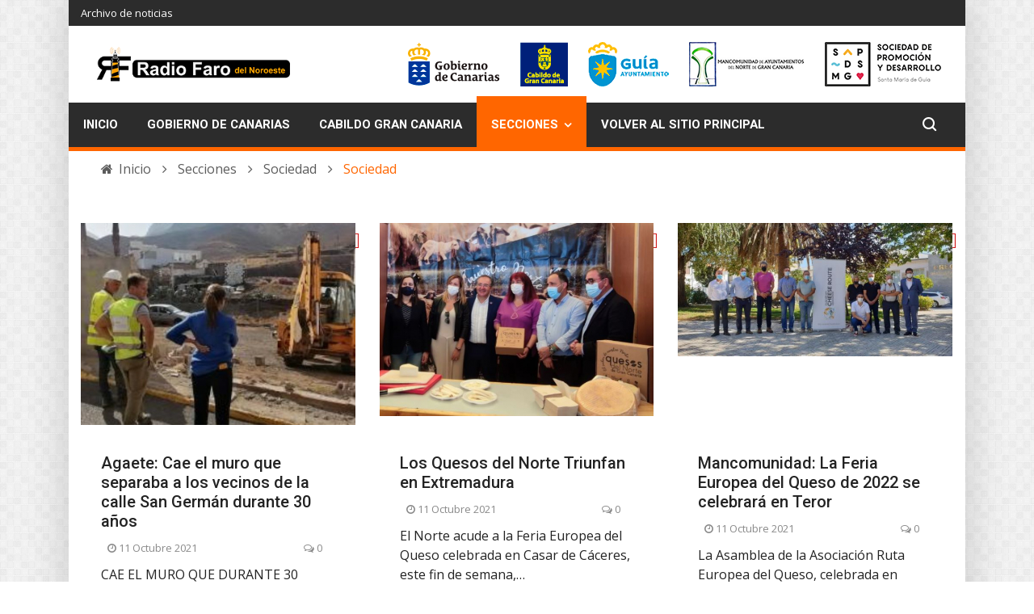

--- FILE ---
content_type: text/html; charset=utf-8
request_url: http://archivo.radiofarodelnoroeste.es/index.php/secciones/sociedad/itemlist/category/36-sociedad?start=32
body_size: 7044
content:

<!doctype html>
<html prefix="og: http://ogp.me/ns#" lang="es-es" dir="ltr">
    <head>
        <meta charset="utf-8">
        <meta name="viewport" content="width=device-width, initial-scale=1, shrink-to-fit=no">
        <link rel="canonical" href="http://archivo.radiofarodelnoroeste.es/index.php/secciones/sociedad/itemlist/category/36-sociedad">
        <base href="http://archivo.radiofarodelnoroeste.es/index.php/secciones/sociedad/itemlist/category/36-sociedad" />
	<meta http-equiv="content-type" content="text/html; charset=utf-8" />
	<meta property="og:url" content="http://archivo.radiofarodelnoroeste.es/index.php/secciones/sociedad/itemlist/category/36-sociedad?start=32" />
	<meta property="og:title" content="Sociedad" />
	<meta property="og:type" content="website" />
	<meta name="generator" content="Joomla! - Open Source Content Management" />
	<title>Sociedad</title>
	<link href="/index.php/secciones/sociedad/itemlist/category/36-sociedad?format=feed&amp;type=rss" rel="alternate" type="application/rss+xml" title="RSS 2.0" />
	<link href="/index.php/secciones/sociedad/itemlist/category/36-sociedad?format=feed&amp;type=atom" rel="alternate" type="application/atom+xml" title="Atom 1.0" />
	<link href="/images/icono.png" rel="shortcut icon" type="image/vnd.microsoft.icon" />
	<link href="http://archivo.radiofarodelnoroeste.es/index.php/component/search/?Itemid=287&amp;task=category&amp;id=36:sociedad&amp;format=opensearch" rel="search" title="Buscar Radio Faro del Noroeste" type="application/opensearchdescription+xml" />
	<link href="/templates/ts_newslinen/css/k2.css" rel="stylesheet" type="text/css" />
	<link href="/plugins/system/jce/css/content.css?aa754b1f19c7df490be4b958cf085e7c" rel="stylesheet" type="text/css" />
	<link href="//fonts.googleapis.com/css?family=Open+Sans:100,100i,300,300i,400,400i,500,500i,700,700i,900,900i&amp;display=swap&amp;subset=cyrillic-ext" rel="stylesheet" type="text/css" />
	<link href="//fonts.googleapis.com/css?family=Roboto:100,100i,300,300i,400,400i,500,500i,700,700i,900,900i&amp;display=swap&amp;subset=cyrillic-ext" rel="stylesheet" type="text/css" />
	<link href="//fonts.googleapis.com/css?family=Heebo:100,100i,300,300i,400,400i,500,500i,700,700i,900,900i&amp;display=swap&amp;subset=latin" rel="stylesheet" type="text/css" />
	<link href="//fonts.googleapis.com/css?family=Heebo:100,100i,300,300i,400,400i,500,500i,700,700i,900,900i&amp;display=swap&amp;subset=hebrew" rel="stylesheet" type="text/css" />
	<link href="/templates/ts_newslinen/css/bootstrap.min.css" rel="stylesheet" type="text/css" />
	<link href="/templates/ts_newslinen/css/font-awesome.min.css" rel="stylesheet" type="text/css" />
	<link href="/templates/ts_newslinen/css/icofonts.css" rel="stylesheet" type="text/css" />
	<link href="/templates/ts_newslinen/css/owlcarousel.min.css" rel="stylesheet" type="text/css" />
	<link href="/templates/ts_newslinen/css/jquery.mCustomScrollbar.css" rel="stylesheet" type="text/css" />
	<link href="/templates/ts_newslinen/css/template.css" rel="stylesheet" type="text/css" />
	<link href="/templates/ts_newslinen/css/presets/default.css" rel="stylesheet" type="text/css" />
	<style type="text/css">
body.site {background-image: url(/images/demo/main-bg.png);background-repeat: repeat;background-size: cover;background-attachment: fixed;background-position: 0 0;}body{font-family: 'Open Sans', sans-serif;font-size: 16px;font-weight: 400;font-style: normal;}
h1{font-family: 'Roboto', sans-serif;font-size: 36px;font-weight: 500;font-style: normal;}
h2{font-family: 'Roboto', sans-serif;font-size: 36px;font-weight: 500;}
h3{font-family: 'Roboto', sans-serif;font-size: 24px;font-weight: 500;}
h4{font-family: 'Roboto', sans-serif;font-size: 20px;font-weight: 500;font-style: normal;}
.sp-megamenu-parent > li > a, .sp-megamenu-parent > li > span, .sp-megamenu-parent .sp-dropdown li.sp-menu-item > a{font-family: 'Heebo', sans-serif;font-size: 14.8px;font-weight: 700;}
.nspInfo .nspCategory, .sppb-meta-category .nspCategory,
.ts-post-tab-list .sppb-nav-tabs li a,
.ts-bottom-social ul li a .ts-social-title,
.btn,
.sppb-meta-category a{font-family: 'Heebo', sans-serif;}
.logo-image {height:43px;}#sp-top-bar{ background-color:#2c2c2c;color:#ffffff;padding:4px 0px 4px 0px; }#sp-top-bar a{color:#ffffff;}#sp-logo-area{ background-color:#ffffff;padding:20px 15px 20px 20px;margin:0px 0px 0px 0px; }#sp-menu{ background-color:#2c2c2c;padding:0px; }#sp-main-body{ background-color:#ffffff; }#sp-footer{ background-color:#171717;color:#ffffff;padding:20px 0; }#sp-footer a{color:#ffffff;}
	</style>
	<script type="application/json" class="joomla-script-options new">{"csrf.token":"81b98bf2ac963c3c51d61952eb987009","system.paths":{"root":"","base":""}}</script>
	<script src="/media/system/js/mootools-core.js?a8e82a367153af6093330ada5d417cc7" type="text/javascript"></script>
	<script src="/media/system/js/core.js?a8e82a367153af6093330ada5d417cc7" type="text/javascript"></script>
	<script src="/media/jui/js/jquery.min.js?a8e82a367153af6093330ada5d417cc7" type="text/javascript"></script>
	<script src="/media/jui/js/jquery-noconflict.js?a8e82a367153af6093330ada5d417cc7" type="text/javascript"></script>
	<script src="/media/jui/js/jquery-migrate.min.js?a8e82a367153af6093330ada5d417cc7" type="text/javascript"></script>
	<script src="/components/com_k2/js/k2.js?v2.6.8&amp;sitepath=/" type="text/javascript"></script>
	<script src="/templates/ts_newslinen/js/popper.min.js" type="text/javascript"></script>
	<script src="/templates/ts_newslinen/js/bootstrap.min.js" type="text/javascript"></script>
	<script src="/templates/ts_newslinen/js/owl-carousel.2.3.0.min.js" type="text/javascript"></script>
	<script src="/templates/ts_newslinen/js/jquery.mCustomScrollbar.concat.min.js" type="text/javascript"></script>
	<script src="/templates/ts_newslinen/js/main.js" type="text/javascript"></script>
	<script type="text/javascript">
template="ts_newslinen";
	</script>
    </head>
    <body class="site helix-ultimate com-k2 view-itemlist layout-default task-category itemid-287 es-es ltr sticky-header layout-boxed offcanvas-init offcanvs-position-right">
    
    <div class="body-wrapper">
        <div class="body-innerwrapper">
                        <section id="sp-top-bar"class="ts-top-bar-classic d-none d-sm-none d-md-block"><div class="container"><div class="container-inner"><div class="row"><div id="sp-top1" class="col-lg-2 "><div class="sp-column "><div class="sp-module "><div class="sp-module-content">

<div class="custom"  >
	Archivo de noticias</div>
</div></div></div></div><div id="sp-top3" class="col-lg-10 "><div class="sp-column ts-top-social text-right"></div></div></div></div></div></section><section id="sp-logo-area"><div class="container"><div class="container-inner"><div class="row"><div id="sp-logo" class="col-md-4 col-lg-3 "><div class="sp-column "><div class="logo"><a href="/"><img class="logo-image" src="/images/logo-radio-faro-del-noroeste.png" alt="Radio Faro del Noroeste"></a></div></div></div><div id="sp-top-banner-2" class="col-md-8 col-lg-9 d-none d-sm-none d-md-block"><div class="sp-column "><div class="sp-module "><div class="sp-module-content">

<div class="custom"  >
	<div style="display: flex; justify-content: flex-end;">

    <a href="https://www.gobiernodecanarias.org" target="_blank" rel="noopener noreferrer">
        <img style="margin-right: 25px;" title="Gobierno de Canarias"
            src="/images/logos-top/logo-gobierno-de-canarias-top.png" alt="Gobierno de Canarias" width="115"
            height="55" />
    </a>

    <a href="https://cabildo.grancanaria.com" target="_blank" rel="noopener noreferrer">
        <img style="margin-right: 25px;" title="Cabildo de Gran Canaria"
            src="/images/logos-top/logo-cabildo-de-gran-canaria-top.png" alt="Cabildo de Gran Canaria" width="59"
            height="55" />
    </a>

    <a href="https://santamariadeguia.es" target="_blank" rel="noopener noreferrer"> <img style="margin-right: 25px;"
            title="Ayuntamiento de Santa María de Guía" src="/images/logos-top/logo-ayuntamiento-guia-top.png"
            alt="Ayuntamiento de Santa María de Guía" width="100" height="55" />
    </a>

    <a href="https://www.mancomunidaddelnorte.org" target="_blank" rel="noopener noreferrer"> <img
            style="margin-right: 25px;" title="Mancomunidad de Ayuntamientos del Norte de Gran Canaria"
            src="/images/logos-top/logo-mancomunidad-top.png"
            alt="Mancomunidad de Ayuntamientos del Norte de Gran Canaria" width="143" height="55" />
    </a>

    <a href="http://smdguia.es" target="_blank" rel="noopener noreferrer"> <img
            title="Sociedad de Promocion y Desarrollo"
            src="/images/logos-top/logo-sociedad-de-promocion-y-desarrollo-top.png" alt="Sociedad de Promocion y Desarrollo"
            width="144" height="55" />
    </a>

</div></div>
</div></div></div></div></div></div></div></section><section id="sp-menu"class="ts-nav-box"><div class="container"><div class="container-inner"><div class="row"><div id="sp-menu" class="col-8 col-md-11 col-lg-11 "><div class="sp-column ts-menu"><nav class="sp-megamenu-wrapper" role="navigation"><a id="offcanvas-toggler" aria-label="Navigation" class="offcanvas-toggler-right d-block d-lg-none" href="#"><i class="fa fa-bars" aria-hidden="true" title="Navigation"></i></a><ul class="sp-megamenu-parent menu-animation-fade-up d-none d-lg-block"><li class="sp-menu-item"><a  href="/index.php" >Inicio</a></li><li class="sp-menu-item"><a  href="/index.php/gobierno-de-canarias" >Gobierno de Canarias</a></li><li class="sp-menu-item"><a  href="/index.php/cabildo-gran-canaria" >Cabildo Gran Canaria</a></li><li class="sp-menu-item sp-has-child active"><a  href="/" >Secciones</a><div class="sp-dropdown sp-dropdown-main sp-menu-right" style="width: 200px;"><div class="sp-dropdown-inner"><ul class="sp-dropdown-items"><li class="sp-menu-item current-item active"><a  href="/index.php/secciones/sociedad" >Sociedad</a></li><li class="sp-menu-item"><a  href="/index.php/secciones/cultura" >Cultura</a></li><li class="sp-menu-item"><a  href="/index.php/secciones/deportes" >Deportes</a></li></ul></div></div></li><li class="sp-menu-item"><a  href="http://radiofarodelnoroeste.es" >Volver al sitio principal</a></li></ul></nav></div></div><div id="sp-search" class="col-lg-1 "><div class="sp-column "><div class="sp-module  ts-search"><div class="sp-module-content">
<div class="nav-search-icon">
	<i class="icon icon-search"></i>
</div>

<div class="nav-search-form" style="display: none;">
	<div class="search ts-search">
		<form action="/index.php/secciones/sociedad" method="post">
			<input name="searchword" id="mod-search-searchword" maxlength="200"  class="inputbox search-query" type="text" size="0" placeholder="Ingrese aquí su búsqueda" /><span class="search-close">×</span>			<input type="hidden" name="task" value="search" />
			<input type="hidden" name="option" value="com_search" />
			<input type="hidden" name="Itemid" value="287" />
		</form>
	</div>
</div></div></div></div></div></div></div></div></section><section id="sp-section-5"><div class="container"><div class="container-inner"><div class="row"><div id="sp-breadcrumb" class="col-lg-12 "><div class="sp-column "><div class="sp-module "><div class="sp-module-content">
<ol itemscope itemtype="https://schema.org/BreadcrumbList" class="breadcrumb">
			<li class="float-left">
			<span class="fa fa-home" aria-hidden="true"></span>
		</li>
	
				<li itemprop="itemListElement" itemscope itemtype="https://schema.org/ListItem" class="breadcrumb-item"><a itemprop="item" href="/index.php" class="pathway"><span itemprop="name">Inicio</span></a>         
				<meta itemprop="position" content="1">
			</li>
					<li itemprop="itemListElement" itemscope itemtype="https://schema.org/ListItem" class="breadcrumb-item"><span itemprop="name">Secciones</span>         
				<meta itemprop="position" content="2">
			</li>
					<li itemprop="itemListElement" itemscope itemtype="https://schema.org/ListItem" class="breadcrumb-item"><a itemprop="item" href="/index.php/secciones/sociedad/itemlist" class="pathway"><span itemprop="name">Sociedad</span></a>         
				<meta itemprop="position" content="3">
			</li>
					<li itemprop="itemListElement" itemscope itemtype="https://schema.org/ListItem" class="breadcrumb-item active"><span itemprop="name">Sociedad</span>				<meta itemprop="position" content="4">
			</li>
		</ol>
</div></div></div></div></div></div></div></section><section id="sp-main-body"><div class="container"><div class="container-inner"><div class="row"><main id="sp-component" class="col-lg-12 " role="main"><div class="sp-column "><div id="system-message-container">
	</div>

<!-- Start K2 Category Layout -->
<div id="k2Container" class="itemListView">

	
		<!-- RSS feed icon -->
	<div class="k2FeedIcon">
		<a href="/index.php/secciones/sociedad/itemlist/category/36-sociedad?format=feed" title="Subscribe to this RSS feed">
			<span>Subscribe to this RSS feed</span>
		</a>
		<div class="clr"></div>
	</div>
	
		<!-- Blocks for current category and subcategories -->
	<div class="itemListCategoriesBlock">

					
		</div><!-- List category end -->
		
		

		<!-- Item list -->
	<div class="itemList">

				<!-- Leading items -->
		<div id="itemListLeading">
			
			
			<div class="itemContainer" style="width:33.3%;">
				
<!-- Start K2 Item Layout -->
<div class="catItemView groupLeading catItemIsFeatured">

	<!-- Plugins: BeforeDisplay -->
	
	<!-- K2 Plugins: K2BeforeDisplay -->
	
		  <!-- Item Image -->
	  <div class="catItemImageBlock">
		  <span class="catItemImage">
		    <a href="/index.php/secciones/sociedad/item/41250-agaete-cae-el-muro-que-separaba-a-los-vecinos-de-la-calle-san-german-durante-30-anos" title="Agaete: Cae el muro que separaba a los vecinos de la calle San Germ&aacute;n durante 30 a&ntilde;os">
		    	<img src="/media/k2/items/cache/784e154f55851f981fc39bdb4ccc5208_L.jpg" alt="Agaete: Cae el muro que separaba a los vecinos de la calle San Germ&aacute;n durante 30 a&ntilde;os" style="width:600px; height:auto;" />
		    </a>
		  </span>

		  			  <div class="clr"></div>
	  </div><!-- CatItemImage -->
	  
	

  <!-- Plugins: AfterDisplayTitle -->
  
  <!-- K2 Plugins: K2AfterDisplayTitle -->
  
	
  <div class="catItemBody ts-content-box">

	<div class="catItemHeader">
		

				<!-- Item title -->
		<h3 class="catItemTitle">
			
						<a href="/index.php/secciones/sociedad/item/41250-agaete-cae-el-muro-que-separaba-a-los-vecinos-de-la-calle-san-german-durante-30-anos">
				Agaete: Cae el muro que separaba a los vecinos de la calle San Germán durante 30 años			</a>
			
					</h3>
		
			<div class="catItemMetaInfo">
				
						<!-- Date created -->
			<span class="catItemDateCreated">
				<i class="fa fa-clock-o" aria-hidden="true"></i>
				11 Octubre 2021			</span>
			
							<div class="catItemCommentsLink pull-right">
					<i class="fa fa-comments-o"> </i>
											<a class="" href="/index.php/secciones/sociedad/item/41250-agaete-cae-el-muro-que-separaba-a-los-vecinos-de-la-calle-san-german-durante-30-anos#catitemCommentsAnchor">
															0													</a>
									</div>
						<!-- End Anchor link to comments below -->

			</div><!-- Meta info end -->

			

		
	</div> <!-- Item header end-->

	  <!-- Plugins: BeforeDisplayContent -->
	  
	  <!-- K2 Plugins: K2BeforeDisplayContent -->
	  
	 

	  	  <!-- Item introtext -->
	  <div class="catItemIntroText">
	 	 CAE EL MURO QUE DURANTE 30 AÑOS HA AISLADO A LOS VECINOS DE LA CALLE SAN GERMÁN En&#8230;	  </div>
	  
		<div class="clr"></div>

	  
	  <!-- Plugins: AfterDisplayContent -->
	  
	  <!-- K2 Plugins: K2AfterDisplayContent -->
	  
	  <div class="clr"></div>
	  <!-- Item "read more..." link -->
		<div class="catItemReadMore">
		<a class="k2ReadMore btn btn-primary" href="/index.php/secciones/sociedad/item/41250-agaete-cae-el-muro-que-separaba-a-los-vecinos-de-la-calle-san-german-durante-30-anos">
			Leer más...		</a>
	</div>
		
	<div class="clr"></div>

  </div><!-- Item Body end -->

  
	<div class="clr"></div>

  
  
  <div class="clr"></div>


	

	
  <!-- Plugins: AfterDisplay -->
  
  <!-- K2 Plugins: K2AfterDisplay -->
  
	<div class="clr"></div>
</div>
<!-- End K2 Item Layout -->
			</div>
						
			
			<div class="itemContainer" style="width:33.3%;">
				
<!-- Start K2 Item Layout -->
<div class="catItemView groupLeading catItemIsFeatured">

	<!-- Plugins: BeforeDisplay -->
	
	<!-- K2 Plugins: K2BeforeDisplay -->
	
		  <!-- Item Image -->
	  <div class="catItemImageBlock">
		  <span class="catItemImage">
		    <a href="/index.php/secciones/sociedad/item/41242-los-quesos-del-norte-triunfan-en-extremadura" title="Los Quesos del Norte Triunfan en Extremadura">
		    	<img src="/media/k2/items/cache/9c22441e3424feaef01ee2b50a182d36_L.jpg" alt="Los Quesos del Norte Triunfan en Extremadura" style="width:600px; height:auto;" />
		    </a>
		  </span>

		  			  <div class="clr"></div>
	  </div><!-- CatItemImage -->
	  
	

  <!-- Plugins: AfterDisplayTitle -->
  
  <!-- K2 Plugins: K2AfterDisplayTitle -->
  
	
  <div class="catItemBody ts-content-box">

	<div class="catItemHeader">
		

				<!-- Item title -->
		<h3 class="catItemTitle">
			
						<a href="/index.php/secciones/sociedad/item/41242-los-quesos-del-norte-triunfan-en-extremadura">
				Los Quesos del Norte Triunfan en Extremadura			</a>
			
					</h3>
		
			<div class="catItemMetaInfo">
				
						<!-- Date created -->
			<span class="catItemDateCreated">
				<i class="fa fa-clock-o" aria-hidden="true"></i>
				11 Octubre 2021			</span>
			
							<div class="catItemCommentsLink pull-right">
					<i class="fa fa-comments-o"> </i>
											<a class="" href="/index.php/secciones/sociedad/item/41242-los-quesos-del-norte-triunfan-en-extremadura#catitemCommentsAnchor">
															0													</a>
									</div>
						<!-- End Anchor link to comments below -->

			</div><!-- Meta info end -->

			

		
	</div> <!-- Item header end-->

	  <!-- Plugins: BeforeDisplayContent -->
	  
	  <!-- K2 Plugins: K2BeforeDisplayContent -->
	  
	 

	  	  <!-- Item introtext -->
	  <div class="catItemIntroText">
	 	 El Norte acude a la Feria Europea del Queso celebrada en Casar de Cáceres, este fin de semana,&#8230;	  </div>
	  
		<div class="clr"></div>

	  
	  <!-- Plugins: AfterDisplayContent -->
	  
	  <!-- K2 Plugins: K2AfterDisplayContent -->
	  
	  <div class="clr"></div>
	  <!-- Item "read more..." link -->
		<div class="catItemReadMore">
		<a class="k2ReadMore btn btn-primary" href="/index.php/secciones/sociedad/item/41242-los-quesos-del-norte-triunfan-en-extremadura">
			Leer más...		</a>
	</div>
		
	<div class="clr"></div>

  </div><!-- Item Body end -->

  
	<div class="clr"></div>

  
  
  <div class="clr"></div>


	

	
  <!-- Plugins: AfterDisplay -->
  
  <!-- K2 Plugins: K2AfterDisplay -->
  
	<div class="clr"></div>
</div>
<!-- End K2 Item Layout -->
			</div>
						
			
			<div class="itemContainer itemContainerLast" style="width:33.3%;">
				
<!-- Start K2 Item Layout -->
<div class="catItemView groupLeading catItemIsFeatured">

	<!-- Plugins: BeforeDisplay -->
	
	<!-- K2 Plugins: K2BeforeDisplay -->
	
		  <!-- Item Image -->
	  <div class="catItemImageBlock">
		  <span class="catItemImage">
		    <a href="/index.php/secciones/sociedad/item/41240-mancomunidad-la-feria-europea-del-queso-de-2022-se-celebrara-en-teror" title="Mancomunidad: La Feria Europea del Queso de 2022 se celebrar&aacute; en Teror">
		    	<img src="/media/k2/items/cache/e68c619fa8b81a6addc1e16c2cd91b28_L.jpg" alt="Mancomunidad: La Feria Europea del Queso de 2022 se celebrar&aacute; en Teror" style="width:600px; height:auto;" />
		    </a>
		  </span>

		  			  <div class="clr"></div>
	  </div><!-- CatItemImage -->
	  
	

  <!-- Plugins: AfterDisplayTitle -->
  
  <!-- K2 Plugins: K2AfterDisplayTitle -->
  
	
  <div class="catItemBody ts-content-box">

	<div class="catItemHeader">
		

				<!-- Item title -->
		<h3 class="catItemTitle">
			
						<a href="/index.php/secciones/sociedad/item/41240-mancomunidad-la-feria-europea-del-queso-de-2022-se-celebrara-en-teror">
				Mancomunidad: La Feria Europea del Queso de 2022 se celebrará en Teror			</a>
			
					</h3>
		
			<div class="catItemMetaInfo">
				
						<!-- Date created -->
			<span class="catItemDateCreated">
				<i class="fa fa-clock-o" aria-hidden="true"></i>
				11 Octubre 2021			</span>
			
							<div class="catItemCommentsLink pull-right">
					<i class="fa fa-comments-o"> </i>
											<a class="" href="/index.php/secciones/sociedad/item/41240-mancomunidad-la-feria-europea-del-queso-de-2022-se-celebrara-en-teror#catitemCommentsAnchor">
															0													</a>
									</div>
						<!-- End Anchor link to comments below -->

			</div><!-- Meta info end -->

			

		
	</div> <!-- Item header end-->

	  <!-- Plugins: BeforeDisplayContent -->
	  
	  <!-- K2 Plugins: K2BeforeDisplayContent -->
	  
	 

	  	  <!-- Item introtext -->
	  <div class="catItemIntroText">
	 	 La Asamblea de la Asociación Ruta Europea del Queso, celebrada en Casar de Cáceres, ha aprobado el calendario&#8230;	  </div>
	  
		<div class="clr"></div>

	  
	  <!-- Plugins: AfterDisplayContent -->
	  
	  <!-- K2 Plugins: K2AfterDisplayContent -->
	  
	  <div class="clr"></div>
	  <!-- Item "read more..." link -->
		<div class="catItemReadMore">
		<a class="k2ReadMore btn btn-primary" href="/index.php/secciones/sociedad/item/41240-mancomunidad-la-feria-europea-del-queso-de-2022-se-celebrara-en-teror">
			Leer más...		</a>
	</div>
		
	<div class="clr"></div>

  </div><!-- Item Body end -->

  
	<div class="clr"></div>

  
  
  <div class="clr"></div>


	

	
  <!-- Plugins: AfterDisplay -->
  
  <!-- K2 Plugins: K2AfterDisplay -->
  
	<div class="clr"></div>
</div>
<!-- End K2 Item Layout -->
			</div>
						<div class="clr"></div>
									<div class="clr"></div>
		</div>
		
				<!-- Primary items -->
		<div id="itemListPrimary">
			
			
			<div class="itemContainer" style="width:50.0%;">
				
<!-- Start K2 Item Layout -->
<div class="catItemView groupPrimary catItemIsFeatured">

	<!-- Plugins: BeforeDisplay -->
	
	<!-- K2 Plugins: K2BeforeDisplay -->
	
		  <!-- Item Image -->
	  <div class="catItemImageBlock">
		  <span class="catItemImage">
		    <a href="/index.php/secciones/sociedad/item/41238-el-gobierno-preve-fijar-en-breve-los-criterios-de-adjudicacion-de-las-casas-para-los-afectados-por-el-volcan" title="El Gobierno prev&eacute; fijar en breve los criterios de adjudicaci&oacute;n de las casas para los afectados por el volc&aacute;n">
		    	<img src="/media/k2/items/cache/2f58aa1ba83de21cb1c1a0bf3adac285_M.jpg" alt="El Gobierno prev&eacute; fijar en breve los criterios de adjudicaci&oacute;n de las casas para los afectados por el volc&aacute;n" style="width:400px; height:auto;" />
		    </a>
		  </span>

		  			  <div class="clr"></div>
	  </div><!-- CatItemImage -->
	  
	

  <!-- Plugins: AfterDisplayTitle -->
  
  <!-- K2 Plugins: K2AfterDisplayTitle -->
  
	
  <div class="catItemBody ts-content-box">

	<div class="catItemHeader">
		

				<!-- Item title -->
		<h3 class="catItemTitle">
			
						<a href="/index.php/secciones/sociedad/item/41238-el-gobierno-preve-fijar-en-breve-los-criterios-de-adjudicacion-de-las-casas-para-los-afectados-por-el-volcan">
				El Gobierno prevé fijar en breve los criterios de adjudicación de las casas para los afectados por el volcán			</a>
			
					</h3>
		
			<div class="catItemMetaInfo">
				
						<!-- Date created -->
			<span class="catItemDateCreated">
				<i class="fa fa-clock-o" aria-hidden="true"></i>
				11 Octubre 2021			</span>
			
							<div class="catItemCommentsLink pull-right">
					<i class="fa fa-comments-o"> </i>
											<a class="" href="/index.php/secciones/sociedad/item/41238-el-gobierno-preve-fijar-en-breve-los-criterios-de-adjudicacion-de-las-casas-para-los-afectados-por-el-volcan#catitemCommentsAnchor">
															0													</a>
									</div>
						<!-- End Anchor link to comments below -->

			</div><!-- Meta info end -->

			

		
	</div> <!-- Item header end-->

	  <!-- Plugins: BeforeDisplayContent -->
	  
	  <!-- K2 Plugins: K2BeforeDisplayContent -->
	  
	 

	  	  <!-- Item introtext -->
	  <div class="catItemIntroText">
	 	 El presidente de Canarias participó esta mañana en una nueva reunión telemática de la Comisión Mixta para la&#8230;	  </div>
	  
		<div class="clr"></div>

	  
	  <!-- Plugins: AfterDisplayContent -->
	  
	  <!-- K2 Plugins: K2AfterDisplayContent -->
	  
	  <div class="clr"></div>
	  <!-- Item "read more..." link -->
		<div class="catItemReadMore">
		<a class="k2ReadMore btn btn-primary" href="/index.php/secciones/sociedad/item/41238-el-gobierno-preve-fijar-en-breve-los-criterios-de-adjudicacion-de-las-casas-para-los-afectados-por-el-volcan">
			Leer más...		</a>
	</div>
		
	<div class="clr"></div>

  </div><!-- Item Body end -->

  
	<div class="clr"></div>

  
  
  <div class="clr"></div>


	

	
  <!-- Plugins: AfterDisplay -->
  
  <!-- K2 Plugins: K2AfterDisplay -->
  
	<div class="clr"></div>
</div>
<!-- End K2 Item Layout -->
			</div>
						
			
			<div class="itemContainer itemContainerLast" style="width:50.0%;">
				
<!-- Start K2 Item Layout -->
<div class="catItemView groupPrimary catItemIsFeatured">

	<!-- Plugins: BeforeDisplay -->
	
	<!-- K2 Plugins: K2BeforeDisplay -->
	
		  <!-- Item Image -->
	  <div class="catItemImageBlock">
		  <span class="catItemImage">
		    <a href="/index.php/secciones/sociedad/item/41236-el-consejo-insular-de-aguas-ha-acondicionado-mas-de-150-000-metros-cuadrados-de-cauces-desde-enero" title="El Consejo Insular de Aguas ha acondicionado m&aacute;s de 150.000 metros cuadrados de cauces desde enero">
		    	<img src="/media/k2/items/cache/560d167c1bee38d2c3bf19f9d64eab10_M.jpg" alt="El Consejo Insular de Aguas ha acondicionado m&aacute;s de 150.000 metros cuadrados de cauces desde enero" style="width:400px; height:auto;" />
		    </a>
		  </span>

		  			  <div class="clr"></div>
	  </div><!-- CatItemImage -->
	  
	

  <!-- Plugins: AfterDisplayTitle -->
  
  <!-- K2 Plugins: K2AfterDisplayTitle -->
  
	
  <div class="catItemBody ts-content-box">

	<div class="catItemHeader">
		

				<!-- Item title -->
		<h3 class="catItemTitle">
			
						<a href="/index.php/secciones/sociedad/item/41236-el-consejo-insular-de-aguas-ha-acondicionado-mas-de-150-000-metros-cuadrados-de-cauces-desde-enero">
				El Consejo Insular de Aguas ha acondicionado más de 150.000 metros cuadrados de cauces desde enero			</a>
			
					</h3>
		
			<div class="catItemMetaInfo">
				
						<!-- Date created -->
			<span class="catItemDateCreated">
				<i class="fa fa-clock-o" aria-hidden="true"></i>
				11 Octubre 2021			</span>
			
							<div class="catItemCommentsLink pull-right">
					<i class="fa fa-comments-o"> </i>
											<a class="" href="/index.php/secciones/sociedad/item/41236-el-consejo-insular-de-aguas-ha-acondicionado-mas-de-150-000-metros-cuadrados-de-cauces-desde-enero#catitemCommentsAnchor">
															0													</a>
									</div>
						<!-- End Anchor link to comments below -->

			</div><!-- Meta info end -->

			

		
	</div> <!-- Item header end-->

	  <!-- Plugins: BeforeDisplayContent -->
	  
	  <!-- K2 Plugins: K2BeforeDisplayContent -->
	  
	 

	  	  <!-- Item introtext -->
	  <div class="catItemIntroText">
	 	 El Consejo Insular de Aguas del Cabildo de Gran Canaria continúa realizando labores de acondicionamiento de los cauces&#8230;	  </div>
	  
		<div class="clr"></div>

	  
	  <!-- Plugins: AfterDisplayContent -->
	  
	  <!-- K2 Plugins: K2AfterDisplayContent -->
	  
	  <div class="clr"></div>
	  <!-- Item "read more..." link -->
		<div class="catItemReadMore">
		<a class="k2ReadMore btn btn-primary" href="/index.php/secciones/sociedad/item/41236-el-consejo-insular-de-aguas-ha-acondicionado-mas-de-150-000-metros-cuadrados-de-cauces-desde-enero">
			Leer más...		</a>
	</div>
		
	<div class="clr"></div>

  </div><!-- Item Body end -->

  
	<div class="clr"></div>

  
  
  <div class="clr"></div>


	

	
  <!-- Plugins: AfterDisplay -->
  
  <!-- K2 Plugins: K2AfterDisplay -->
  
	<div class="clr"></div>
</div>
<!-- End K2 Item Layout -->
			</div>
						<div class="clr"></div>
									<div class="clr"></div>
		</div>
		
				<!-- Secondary items -->
		<div id="itemListSecondary">
			
			
			<div class="itemContainer" style="width:33.3%;">
				
<!-- Start K2 Item Layout -->
<div class="catItemView groupSecondary catItemIsFeatured">

	<!-- Plugins: BeforeDisplay -->
	
	<!-- K2 Plugins: K2BeforeDisplay -->
	
		  <!-- Item Image -->
	  <div class="catItemImageBlock">
		  <span class="catItemImage">
		    <a href="/index.php/secciones/sociedad/item/41228-guia-cierre-de-calles-a-partir-de-este-miercoles-en-la-atalaya-por-reasfaltado" title="Gu&iacute;a: Cierre de calles a partir de este mi&eacute;rcoles en La Atalaya por reasfaltado">
		    	<img src="/media/k2/items/cache/fffc09a338336f8dfb14d990a7256923_M.jpg" alt="Gu&iacute;a: Cierre de calles a partir de este mi&eacute;rcoles en La Atalaya por reasfaltado" style="width:400px; height:auto;" />
		    </a>
		  </span>

		  			  <div class="clr"></div>
	  </div><!-- CatItemImage -->
	  
	

  <!-- Plugins: AfterDisplayTitle -->
  
  <!-- K2 Plugins: K2AfterDisplayTitle -->
  
	
  <div class="catItemBody ts-content-box">

	<div class="catItemHeader">
		

				<!-- Item title -->
		<h3 class="catItemTitle">
			
						<a href="/index.php/secciones/sociedad/item/41228-guia-cierre-de-calles-a-partir-de-este-miercoles-en-la-atalaya-por-reasfaltado">
				Guía: Cierre de calles a partir de este miércoles en La Atalaya por reasfaltado			</a>
			
					</h3>
		
			<div class="catItemMetaInfo">
				
						<!-- Date created -->
			<span class="catItemDateCreated">
				<i class="fa fa-clock-o" aria-hidden="true"></i>
				11 Octubre 2021			</span>
			
							<div class="catItemCommentsLink pull-right">
					<i class="fa fa-comments-o"> </i>
											<a class="" href="/index.php/secciones/sociedad/item/41228-guia-cierre-de-calles-a-partir-de-este-miercoles-en-la-atalaya-por-reasfaltado#catitemCommentsAnchor">
															0													</a>
									</div>
						<!-- End Anchor link to comments below -->

			</div><!-- Meta info end -->

			

		
	</div> <!-- Item header end-->

	  <!-- Plugins: BeforeDisplayContent -->
	  
	  <!-- K2 Plugins: K2BeforeDisplayContent -->
	  
	 

	  	  <!-- Item introtext -->
	  <div class="catItemIntroText">
	 	 Se actuará en las calles Nicaragua, Panamá, Caleta de Sebo, Doctor Fleming, Rodríguez Castrillo y Maestro Paco ‘El&#8230;	  </div>
	  
		<div class="clr"></div>

	  
	  <!-- Plugins: AfterDisplayContent -->
	  
	  <!-- K2 Plugins: K2AfterDisplayContent -->
	  
	  <div class="clr"></div>
	  <!-- Item "read more..." link -->
		<div class="catItemReadMore">
		<a class="k2ReadMore btn btn-primary" href="/index.php/secciones/sociedad/item/41228-guia-cierre-de-calles-a-partir-de-este-miercoles-en-la-atalaya-por-reasfaltado">
			Leer más...		</a>
	</div>
		
	<div class="clr"></div>

  </div><!-- Item Body end -->

  
	<div class="clr"></div>

  
  
  <div class="clr"></div>


	

	
  <!-- Plugins: AfterDisplay -->
  
  <!-- K2 Plugins: K2AfterDisplay -->
  
	<div class="clr"></div>
</div>
<!-- End K2 Item Layout -->
			</div>
						
			
			<div class="itemContainer" style="width:33.3%;">
				
<!-- Start K2 Item Layout -->
<div class="catItemView groupSecondary catItemIsFeatured">

	<!-- Plugins: BeforeDisplay -->
	
	<!-- K2 Plugins: K2BeforeDisplay -->
	
		  <!-- Item Image -->
	  <div class="catItemImageBlock">
		  <span class="catItemImage">
		    <a href="/index.php/secciones/sociedad/item/41224-el-gobierno-autonomico-recibe-a-la-nueva-consul-general-de-mauritania-en-canarias" title="El Gobierno auton&oacute;mico recibe a la nueva c&oacute;nsul general de Mauritania en Canarias">
		    	<img src="/media/k2/items/cache/8234792639eb776f6f32633a7f28441a_M.jpg" alt="El Gobierno auton&oacute;mico recibe a la nueva c&oacute;nsul general de Mauritania en Canarias" style="width:400px; height:auto;" />
		    </a>
		  </span>

		  			  <div class="clr"></div>
	  </div><!-- CatItemImage -->
	  
	

  <!-- Plugins: AfterDisplayTitle -->
  
  <!-- K2 Plugins: K2AfterDisplayTitle -->
  
	
  <div class="catItemBody ts-content-box">

	<div class="catItemHeader">
		

				<!-- Item title -->
		<h3 class="catItemTitle">
			
						<a href="/index.php/secciones/sociedad/item/41224-el-gobierno-autonomico-recibe-a-la-nueva-consul-general-de-mauritania-en-canarias">
				El Gobierno autonómico recibe a la nueva cónsul general de Mauritania en Canarias			</a>
			
					</h3>
		
			<div class="catItemMetaInfo">
				
						<!-- Date created -->
			<span class="catItemDateCreated">
				<i class="fa fa-clock-o" aria-hidden="true"></i>
				11 Octubre 2021			</span>
			
							<div class="catItemCommentsLink pull-right">
					<i class="fa fa-comments-o"> </i>
											<a class="" href="/index.php/secciones/sociedad/item/41224-el-gobierno-autonomico-recibe-a-la-nueva-consul-general-de-mauritania-en-canarias#catitemCommentsAnchor">
															0													</a>
									</div>
						<!-- End Anchor link to comments below -->

			</div><!-- Meta info end -->

			

		
	</div> <!-- Item header end-->

	  <!-- Plugins: BeforeDisplayContent -->
	  
	  <!-- K2 Plugins: K2BeforeDisplayContent -->
	  
	 

	  	  <!-- Item introtext -->
	  <div class="catItemIntroText">
	 	 Juan Francisco Trujillo, director general de Relaciones Exteriores, y la cónsul de Mauritania en Canarias, Mariem Aduffa El&#8230;	  </div>
	  
		<div class="clr"></div>

	  
	  <!-- Plugins: AfterDisplayContent -->
	  
	  <!-- K2 Plugins: K2AfterDisplayContent -->
	  
	  <div class="clr"></div>
	  <!-- Item "read more..." link -->
		<div class="catItemReadMore">
		<a class="k2ReadMore btn btn-primary" href="/index.php/secciones/sociedad/item/41224-el-gobierno-autonomico-recibe-a-la-nueva-consul-general-de-mauritania-en-canarias">
			Leer más...		</a>
	</div>
		
	<div class="clr"></div>

  </div><!-- Item Body end -->

  
	<div class="clr"></div>

  
  
  <div class="clr"></div>


	

	
  <!-- Plugins: AfterDisplay -->
  
  <!-- K2 Plugins: K2AfterDisplay -->
  
	<div class="clr"></div>
</div>
<!-- End K2 Item Layout -->
			</div>
						
			
			<div class="itemContainer itemContainerLast" style="width:33.3%;">
				
<!-- Start K2 Item Layout -->
<div class="catItemView groupSecondary catItemIsFeatured">

	<!-- Plugins: BeforeDisplay -->
	
	<!-- K2 Plugins: K2BeforeDisplay -->
	
		  <!-- Item Image -->
	  <div class="catItemImageBlock">
		  <span class="catItemImage">
		    <a href="/index.php/secciones/sociedad/item/41222-el-gobierno-de-canarias-garantiza-las-ayudas-por-las-perdidas-en-el-sector-agrario-de-la-palma" title="El Gobierno de Canarias garantiza las ayudas por las p&eacute;rdidas en el sector agrario de La Palma">
		    	<img src="/media/k2/items/cache/8eeda8d9e3f8d228d2a2f3eb1b091ce6_M.jpg" alt="El Gobierno de Canarias garantiza las ayudas por las p&eacute;rdidas en el sector agrario de La Palma" style="width:400px; height:auto;" />
		    </a>
		  </span>

		  			  <div class="clr"></div>
	  </div><!-- CatItemImage -->
	  
	

  <!-- Plugins: AfterDisplayTitle -->
  
  <!-- K2 Plugins: K2AfterDisplayTitle -->
  
	
  <div class="catItemBody ts-content-box">

	<div class="catItemHeader">
		

				<!-- Item title -->
		<h3 class="catItemTitle">
			
						<a href="/index.php/secciones/sociedad/item/41222-el-gobierno-de-canarias-garantiza-las-ayudas-por-las-perdidas-en-el-sector-agrario-de-la-palma">
				El Gobierno de Canarias garantiza las ayudas por las pérdidas en el sector agrario de La Palma			</a>
			
					</h3>
		
			<div class="catItemMetaInfo">
				
						<!-- Date created -->
			<span class="catItemDateCreated">
				<i class="fa fa-clock-o" aria-hidden="true"></i>
				11 Octubre 2021			</span>
			
							<div class="catItemCommentsLink pull-right">
					<i class="fa fa-comments-o"> </i>
											<a class="" href="/index.php/secciones/sociedad/item/41222-el-gobierno-de-canarias-garantiza-las-ayudas-por-las-perdidas-en-el-sector-agrario-de-la-palma#catitemCommentsAnchor">
															0													</a>
									</div>
						<!-- End Anchor link to comments below -->

			</div><!-- Meta info end -->

			

		
	</div> <!-- Item header end-->

	  <!-- Plugins: BeforeDisplayContent -->
	  
	  <!-- K2 Plugins: K2BeforeDisplayContent -->
	  
	 

	  	  <!-- Item introtext -->
	  <div class="catItemIntroText">
	 	 El Gobierno de España hará efectiva la transferencia de fondos iniciales por valor de 14 millones de euros&#8230;	  </div>
	  
		<div class="clr"></div>

	  
	  <!-- Plugins: AfterDisplayContent -->
	  
	  <!-- K2 Plugins: K2AfterDisplayContent -->
	  
	  <div class="clr"></div>
	  <!-- Item "read more..." link -->
		<div class="catItemReadMore">
		<a class="k2ReadMore btn btn-primary" href="/index.php/secciones/sociedad/item/41222-el-gobierno-de-canarias-garantiza-las-ayudas-por-las-perdidas-en-el-sector-agrario-de-la-palma">
			Leer más...		</a>
	</div>
		
	<div class="clr"></div>

  </div><!-- Item Body end -->

  
	<div class="clr"></div>

  
  
  <div class="clr"></div>


	

	
  <!-- Plugins: AfterDisplay -->
  
  <!-- K2 Plugins: K2AfterDisplay -->
  
	<div class="clr"></div>
</div>
<!-- End K2 Item Layout -->
			</div>
						<div class="clr"></div>
									<div class="clr"></div>
		</div>
		
		
	</div>

	<!-- Pagination -->
		<div class="k2Pagination">
		<ul class="pagination"><li class="page-item"><a class="page-link " href="/index.php/secciones/sociedad/itemlist/category/36-sociedad?start=0" title="Inicio">Inicio</a></li><li class="page-item"><a class="page-link " href="/index.php/secciones/sociedad/itemlist/category/36-sociedad?start=24" title="Anterior">Anterior</a></li><li class="page-item"><a class="page-link " href="/index.php/secciones/sociedad/itemlist/category/36-sociedad?start=0" title="1">1</a></li><li class="page-item"><a class="page-link " href="/index.php/secciones/sociedad/itemlist/category/36-sociedad?start=8" title="2">2</a></li><li class="page-item"><a class="page-link " href="/index.php/secciones/sociedad/itemlist/category/36-sociedad?start=16" title="3">3</a></li><li class="page-item"><a class="page-link " href="/index.php/secciones/sociedad/itemlist/category/36-sociedad?start=24" title="4">4</a></li><li class="page-item active"><a class="page-link">5</a></li><li class="page-item"><a class="page-link " href="/index.php/secciones/sociedad/itemlist/category/36-sociedad?start=40" title="6">6</a></li><li class="page-item"><a class="page-link " href="/index.php/secciones/sociedad/itemlist/category/36-sociedad?start=48" title="7">7</a></li><li class="page-item"><a class="page-link " href="/index.php/secciones/sociedad/itemlist/category/36-sociedad?start=56" title="8">8</a></li><li class="page-item"><a class="page-link " href="/index.php/secciones/sociedad/itemlist/category/36-sociedad?start=64" title="9">9</a></li><li class="page-item"><a class="page-link " href="/index.php/secciones/sociedad/itemlist/category/36-sociedad?start=72" title="10">10</a></li><li class="page-item"><a class="page-link " href="/index.php/secciones/sociedad/itemlist/category/36-sociedad?start=40" title="Siguiente">Siguiente</a></li><li class="page-item"><a class="page-link " href="/index.php/secciones/sociedad/itemlist/category/36-sociedad?start=14320" title="Final">Final</a></li></ul>		<span>
		Página 5 de 1791		</span>
	</div>
	
	</div>

<!-- End K2 Category Layout -->

<!-- JoomlaWorks "K2" (v2.6.8) | Learn more about K2 at http://getk2.org -->

</div></main></div></div></div></section><footer id="sp-footer"class="ts-footer"><div class="container"><div class="container-inner"><div class="row"><div id="sp-footer1" class="col-lg-12 "><div class="sp-column text-center"><span class="sp-copyright">Copyright © 2021 Radio Faro del Noroeste. Todos los derechos reservados.</span></div></div></div></div></div></footer>        </div>
    </div>

    <!-- Off Canvas Menu -->
    <div class="offcanvas-overlay"></div>
    <div class="offcanvas-menu">
        <a href="#" class="close-offcanvas"><span class="fa fa-remove"></span></a>
        <div class="offcanvas-inner">
                            <div class="sp-module "><div class="sp-module-content"><ul class="menu">
<li class="item-101 default"><a href="/index.php" >Inicio</a></li><li class="item-285"><a href="/index.php/gobierno-de-canarias" >Gobierno de Canarias</a></li><li class="item-286"><a href="/index.php/cabildo-gran-canaria" >Cabildo Gran Canaria</a></li><li class="item-312 active menu-divider menu-deeper menu-parent"><span class="menu-separator ">Secciones<span class="menu-toggler"></span></span>
<ul class="menu-child"><li class="item-287 current active"><a href="/index.php/secciones/sociedad" >Sociedad</a></li><li class="item-290"><a href="/index.php/secciones/cultura" >Cultura</a></li><li class="item-291"><a href="/index.php/secciones/deportes" >Deportes</a></li></ul></li><li class="item-289"><a href="http://radiofarodelnoroeste.es" >Volver al sitio principal</a></li></ul>
</div></div>
                    </div>
    </div>

    
    
    
    <!-- Go to top -->
            <a href="#" class="sp-scroll-up" aria-label="Scroll Up"><span class="fa fa-chevron-up" aria-hidden="true"></span></a>
    
    </body>
</html>

--- FILE ---
content_type: text/css
request_url: http://archivo.radiofarodelnoroeste.es/templates/ts_newslinen/css/template.css
body_size: 14223
content:
/**
 * @package Helix Ultimate Framework
 * @author JoomShaper https://www.joomshaper.com
 * @copyright Copyright (c) 2010 - 2018 JoomShaper
 * @license http://www.gnu.org/licenses/gpl-2.0.html GNU/GPLv2 or Later
 */
/**
 * @package Newslinen
 * @author Tripples http://www.themewinter.com
 * @copyright Copyright (c) 2013 - 2018 Tripples
 * @license http://www.gnu.org/licenses/gpl-2.0.html GNU/GPLv2 or later
 */
/* Table of Content
 ==================================================
 01. Global styles
 02. Typography
 03. Page Builder Common
 04. Top bar
 05. Header
 06. Slideshow
 07. Breaking news
 08. post style area
 09. post sidebar
 10. Search
 11. Blog
 12. Bottom
 13. Footer
 14. Error page
 =====*/
/* Global styles
 ================================================== */
body {
  text-rendering: auto;
  -webkit-font-smoothing: antialiased;
  -moz-osx-font-smoothing: grayscale;
  line-height: 24px;
}
body.helix-ultimate-preloader {
  overflow: hidden;
}
body.helix-ultimate-preloader:before {
  content: " ";
  position: fixed;
  top: 0;
  left: 0;
  width: 100%;
  height: 100%;
  z-index: 99998;
  background: rgba(255, 255, 255, .9);
}
body.helix-ultimate-preloader:after {
  content: "\f110";
  font-family: "FontAwesome";
  font-size: 36px;
  position: fixed;
  top: 50%;
  left: 50%;
  margin-top: -24px;
  margin-left: -24px;
  width: 48px;
  height: 48px;
  line-break: 48px;
  text-align: center;
  color: #007bff;
  -webkit-animation: fa-spin 2s infinite linear;
  animation: fa-spin 2s infinite linear;
  z-index: 99999;
}
a {
  transition: color 400ms, background-color 400ms;
}
a, a:hover, a:focus, a:active {
  text-decoration: none;
}
label {
  font-weight: normal;
}
legend {
  padding-bottom: 10px;
}
img {
  display: block;
  max-width: 100%;
  height: auto;
}
h2 > a, h3 > a, h4 > a {
  color: #232323;
}
.bg-black .sppb-addon-title span {
  background: #222 !important;
}
.bg-black .sppb-addon-title:after {
  background: #222 !important;
}
.bg-blue .sppb-addon-title span {
  background: #3a80e4 !important;
}
.bg-blue .sppb-addon-title:after {
  background: #3a80e4 !important;
}
.bg-violet .sppb-addon-title span {
  background: #6253b1 !important;
}
.bg-violet .sppb-addon-title:after {
  background: #6253b1 !important;
}
.bg-green .sppb-addon-title span {
  background: #4ab106 !important;
}
.bg-green .sppb-addon-title:after {
  background: #4ab106 !important;
}
.bg-cerulean .sppb-addon-title span {
  background: #0ab3af !important;
}
.bg-cerulean .sppb-addon-title:after {
  background: #0ab3af !important;
}
.sp-main-body-2 {
  padding: 0 15px;
}
.layout-boxed .body-innerwrapper {
  max-width: 1110px;
  margin: 0 auto;
  background: #fff;
}
.layout-boxed .body-innerwrapper .ts-top-bar-classic .sp-module {
  overflow: visible;
}
.layout-boxed .body-innerwrapper #sp-main-body .row {
  margin: 0px;
}
.layout-boxed .body-innerwrapper #sp-main-body .row #sp-component {
  padding: 0px;
}
.body-innerwrapper {
  box-shadow: 0px 0px 45px 5px rgba(0, 0, 0, 0.15);
}
body.helix-ultimate .sppb-row-container {
  max-width: 1110px;
}
.ts-nav-box-light .container {
  padding: 0px;
}
.ts-nav-box-light .sp-megamenu-parent > li:hover > a {
  background: #f60;
  color: #fff !important;
}
.ts-top-bar-standard #sp-breaking {
  padding: 0px;
}
.ts-title .sppb-addon-title {
  position: relative;
  font-size: 20px;
}
.ts-title .sppb-addon-title:before {
  position: absolute;
  left: -30px;
  top: -3px;
  width: 3px;
  height: 25px;
  content: '';
  background: #f60;
}
.ts-title.title-bg-none .sppb-addon-title span {
  background: #fff;
  position: relative;
  padding-right: 15px;
}
.ts-title.title-bg-none .sppb-addon-title:before {
  width: 100%;
  height: 1px;
  left: 0;
  top: 3px;
  bottom: 0;
  margin: auto;
  background: #d8d8d8;
}
.ts-title.title-bg-none.title-white .sppb-addon-title:before {
  background: #313131;
}
.ts-title.title-bg-none.title-white .sppb-addon-title span {
  background: #121524;
}
.ts-title.title-border .sppb-addon-title {
  padding: 0 0 20px 20px !important;
  border-bottom: 1px solid #e5e5e5;
}
.ts-title.title-border .sppb-addon-title:before {
  left: 0px;
}
.title-bg .sppb-addon-title, .title-bg .sppb-title-heading {
  position: relative;
  margin-bottom: 20px;
}
.title-bg .sppb-addon-title span, .title-bg .sppb-title-heading span {
  position: relative;
  font-size: 16px;
  font-weight: 700;
  background: #f60;
  color: #fff;
  line-height: 26px;
  padding: 5px 15px;
  display: inline-block;
  z-index: 1;
}
.title-bg .sppb-addon-title:after, .title-bg .sppb-title-heading:after {
  position: absolute;
  right: 0;
  bottom: 0px;
  width: 100%;
  height: 2px;
  background: #f60;
  content: '';
  z-index: 0;
}
.title-bg.bg-gray .sppb-addon-title span:before, .title-bg.bg-gray .sppb-title-heading span:before {
  background: #fff;
}
.title-bg .sp-module-title {
  position: relative;
  font-size: 16px;
  font-weight: 700;
  background: #f60;
  color: #fff;
  line-height: 26px;
  padding: 5px 15px;
  display: inline-block;
  z-index: 1;
  margin-bottom: 0;
}
.title-bg .sp-module-title:after {
  position: absolute;
  right: 0;
  bottom: 0px;
  width: 100%;
  height: 2px;
  background: #f60;
  content: '';
  z-index: 0;
}
.title-bg .sp-module-content {
  border-top: 2px solid #f60;
  padding-top: 20px;
}
.post-md-title .sppb-addon-article > h3 {
  font-size: 20px;
  margin-bottom: 10px;
}
.post-lg-title .sppb-addon-article > h3 {
  font-size: 30px;
  margin-bottom: 10px;
  line-height: 30px;
}
.sppb-meta-category {
  font-size: 12px;
  color: #8a8a8a;
}
.sppb-meta-category .nspCategory {
  position: absolute;
  left: 0;
  top: 15px;
  z-index: 1;
  display: inline-block;
  color: #fff;
  font-size: 11px;
  font-weight: 700;
  text-transform: uppercase;
  padding: 0px 10px;
  margin-left: 46px;
  line-height: 21px;
  background: #f60;
  height: 20px;
  letter-spacing: 0.55px;
}
.sppb-meta-category a {
  position: absolute;
  left: 0;
  top: 0px;
  z-index: 1;
  display: inline-block;
  color: #fff;
  font-size: 11px;
  font-weight: 700;
  text-transform: uppercase;
  padding: 0px 10px;
  margin-left: 30px;
  line-height: 21px;
  background: #f60;
  height: 20px;
  letter-spacing: 0.55px;
}
.sppb-meta-category a:hover {
  color: #fff;
}
.slider-post {
  position: relative;
}
.slider-post .nspTopInterface {
  position: absolute;
  right: 20px;
  top: -55px;
}
.slider-post .nspTopInterface .nspPrev, .slider-post .nspTopInterface .nspNext {
  text-indent: 0;
  border: none;
  width: 18px;
  height: 22px;
  color: #232323;
  position: relative;
  background: #f0f1f2;
  border-radius: 0;
  font-size: 12px !important;
  display: inline-block;
  text-align: center;
  padding: 0;
  padding-left: 8px;
}
.slider-post .nspTopInterface .nspPrev:hover, .slider-post .nspTopInterface .nspNext:hover {
  background: #f60;
  color: #fff;
}
.slider-post .nspTopInterface .nspPrev {
  position: relative;
}
.slider-post .nspTopInterface .nspPrev:before {
  content: '\f104';
  border: none;
  font-family: 'fontawesome';
  margin: 0;
}
.slider-post .nspTopInterface .nspNext:before {
  content: '\f105';
  border: none;
  font-family: 'fontawesome';
  margin: 0;
}
.slider-post h3 {
  font-size: 15px;
}
.slider-post h3 a {
  color: #232323;
}
.sppb-addon-article img {
  margin-bottom: 15px;
}
.ts-column {
  margin: 0 -15px;
  overflow: visible;
}
.slider-post .nspArt {
  position: relative;
}
.slider-post .nspArt .nspHeader {
  position: absolute;
  bottom: 25px;
  font-size: 17px;
  line-height: 25px;
  font-weight: 600;
  padding: 10px 45px 40px 30px;
}
.slider-post .nspArt .nspHeader a {
  position: relative;
  color: #fff;
  z-index: 1;
}
.slider-post .nspArt .nspInfo {
  position: absolute;
  bottom: 20px;
}
.slider-post .nspArt .nspInfo span.nspDate {
  color: #fff;
  position: relative;
  left: 30px;
  z-index: 1;
}
.slider-post .nspArt .nspInfo a.nspCategory {
  padding: 0px 16px 0px 16px;
  position: absolute;
  top: -87px;
  left: 30px;
  font-size: 11px;
  font-weight: 700;
  text-transform: uppercase;
  background: #f60;
  color: #fff;
  z-index: 1;
}
#sp-top-bar {
  padding: 0;
  font-size: 13px;
}
#sp-top-bar a {
  font-weight: 600;
}
#sp-top-bar ul {
  list-style: none;
  padding: 0;
  margin: 0;
  display: inline-block;
}
#sp-top-bar ul li {
  display: inline-block;
  margin-right: 18px;
}
#sp-top-bar ul li:last-child {
  margin-right: 0;
}
#sp-top-bar ul.menu {
  margin: 0px;
}
#sp-top-bar .sp-module {
  display: inline-block;
  margin: 0;
}
#sp-top-bar .ts_date_area {
  font-size: 13px;
  font-weight: 600;
  padding: 0px 0px;
  margin-left: 5px;
}
#sp-top-bar #sp-top-menu {
  padding: 0px;
}
#sp-logo-area #sp-logo {
  margin: auto;
}
#sp-logo-area .custom p {
  text-align: right;
}
#sp-logo-area .custom p img {
  margin-right: 0;
  margin-left: auto;
}
.date-bg {
  background: #000;
  padding: 5px 15px;
}
.ts_date_area {
  margin-left: 0 !important;
  padding: 8px 10px;
  text-align: center;
}
.header-sticky {
  position: fixed !important;
  z-index: 9999;
  background: #fff;
  -webkit-box-shadow: 0px 2px 2px 0px rgba(0, 0, 0, 0.08);
  box-shadow: 0px 2px 2px 0px rgba(0, 0, 0, 0.08);
  top: 0;
  z-index: 9;
  width: 100%;
  left: 0;
  right: 0;
  margin: auto;
}
@media (min-width: 992px) {
  .header-sticky {
    max-width: 930px;
  }
}
@media (min-width: 1200px) {
  .header-sticky {
    max-width: 1110px;
  }
}
@media (max-width: 767px) {
  .header-sticky {
    position: relative !important;
    width: auto;
  }
}
.center-logo {
  text-align: center;
}
.center-logo .logo {
  margin-top: 0 !important;
}
.center-logo .logo a img {
  margin: auto;
}
/* Breaking News
 ========================================= */
#sp-breaking {
  position: relative;
}
#sp-breaking .sppb-articles-ticker-wrap {
  padding: 6px 0;
}
#sp-breaking .sppb-articles-ticker-wrap .sppb-articles-ticker-heading {
  flex: 0 0 9%;
  display: block;
  text-transform: uppercase;
  line-height: 26px;
  padding-left: 8px;
}
#sp-breaking .sppb-articles-ticker-wrap .sppb-articles-ticker-heading:before {
  position: absolute;
  content: "\f0e7";
  font-family: "FontAwesome";
  top: 0;
  left: 10px;
}
#sp-breaking .sppb-articles-ticker-wrap .sppb-articles-ticker-text {
  padding: 6px 0 6px 15px;
}
#sp-breaking .sppb-articles-ticker-wrap .sppb-articles-ticker-text a {
  font-size: 13px;
  font-weight: 600;
  color: #2c2c2c;
}
#sp-breaking .sppb-articles-ticker-left-control a, #sp-breaking .sppb-articles-ticker-right-control a {
  font-size: 14px !important;
}
.breaking-news .sppb-articles-ticker-text {
  padding-left: 0;
}
.breaking-news .sppb-articles-ticker-heading {
  text-transform: uppercase;
}
.sppb-articles-ticker-left-control a, .sppb-articles-ticker-right-control a {
  font-size: 13px !important;
  width: 25px;
  height: 25px;
  background: #f0f1f4;
  display: inline-block;
  text-align: center;
  padding: 6px;
}
.sppb-articles-ticker-left-control a:hover, .sppb-articles-ticker-right-control a:hover {
  background: #f60;
  color: #fff !important;
}
/* Breadcrumb */
.breadcrumb {
  background: #fff;
  padding: 0;
  margin: 0px 0 20px 0;
  border-radius: 0;
}
.breadcrumb li {
  position: relative;
  padding: 10px 5px 10px 5px;
}
.breadcrumb li.breadcrumb-item.active {
  color: #f60;
}
.breadcrumb li a {
  display: inline-block;
  position: relative;
}
.breadcrumb li span.fa-home {
  margin-right: -3px;
  padding-left: 20px;
}
.breadcrumb li:before {
  display: none;
}
.breadcrumb li:after {
  content: '\f105';
  font-family: 'Fontawesome';
  margin-left: 10px;
}
.breadcrumb li:last-child:after {
  display: none;
}
.breadcrumb li:last-child a {
  color: #f60;
}
.breadcrumb li:first-child:after {
  display: none;
}
.breadcrumb > span, .breadcrumb > li, .breadcrumb > li + li:before, .breadcrumb > li > a {
  color: #5c5c5c;
}
.breadcrumb-item + .breadcrumb-item::before {
  display: none;
}
/*==============================
 // Left and Right   sidebar 
 ================================*/
#sp-left .sp-module, #sp-right .sp-module {
  margin-bottom: 30px;
}
#sp-left .sp-module:last-of-type, #sp-right .sp-module:last-of-type {
  margin-bottom: 0;
}
#sp-left .sp-module:first-child, #sp-right .sp-module:first-child {
  margin-top: 0;
}
#sp-left .sp-module ul, #sp-right .sp-module ul {
  list-style: none;
  padding: 0;
  margin: 0;
}
#sp-left .sp-module .categories-module ul, #sp-right .sp-module .categories-module ul {
  margin: 0;
  padding: 0;
}
#sp-left .sp-module .latestnews > div, #sp-right .sp-module .latestnews > div {
  padding-bottom: 5px;
  margin-bottom: 5px;
  border-bottom: 1px solid #e8e8e8;
}
#sp-left .sp-module .latestnews > div:last-child, #sp-right .sp-module .latestnews > div:last-child {
  padding-bottom: 0;
  margin-bottom: 0;
  border-bottom: 0;
}
#sp-left .sp-module .latestnews > div > a, #sp-right .sp-module .latestnews > div > a {
  display: block;
  font-weight: 400;
}
#sp-left .sp-module .tagscloud, #sp-right .sp-module .tagscloud {
  margin: -2px 0;
}
#sp-left .sp-module .tagscloud .tag-name, #sp-right .sp-module .tagscloud .tag-name {
  display: inline-block;
  padding: 5px 10px;
  background: #808080;
  color: #fff;
  border-radius: 4px;
  margin: 2px 0;
}
#sp-left .sp-module .tagscloud .tag-name span, #sp-right .sp-module .tagscloud .tag-name span {
  display: inline-block;
  min-width: 10px;
  padding: 3px 7px;
  font-size: 12px;
  font-weight: 700;
  line-height: 1;
  text-align: center;
  white-space: nowrap;
  vertical-align: baseline;
  background-color: rgba(0, 0, 0, 0.2);
  border-radius: 10px;
}
> #sp-left .sp-module.newsletter-widget:before, > #sp-right .sp-module.newsletter-widget:before {
  display: none;
}
#sp-left div.sp_social ul li, #sp-right div.sp_social ul li {
  margin: 0px 0px 5px 0px;
}
#sp-left .ts-post-tab-list .sppb-nav-tabs, #sp-right .ts-post-tab-list .sppb-nav-tabs {
  margin-bottom: 20px;
}
.categories-module {
  padding: 0;
  margin: 0;
  box-shadow: none;
  margin-top: -6px !important;
}
.categories-module li {
  margin: 0;
  border-bottom: none;
  padding: 0 0 25px 0;
  margin: 0;
}
.categories-module li:last-child {
  padding-bottom: 0;
}
.categories-module li h4 {
  font-size: 14px;
  font-weight: 400;
  margin: 0;
}
.categories-module li h4 a {
  color: #232323;
  line-height: 30px;
}
.categories-module li h4 a:hover {
  color: #f60;
}
.categories-module li:first-child {
  padding-top: 0;
}
.categories-module li:first-child h4 {
  margin-top: 0 !important;
}
#sppb-addon-1555676124349, .sp-module {
  position: relative;
  overflow: hidden;
}
.newsletter-widget {
  color: #fff;
  box-shadow: 0 0 0 0 #fff;
  margin: 0px 0px 0px 0px;
  padding: 60px 45px 85px 40px;
}
.newsletter-widget .newsletter-title {
  font-size: 24px;
  margin-bottom: 15px;
}
.newsletter-widget p {
  margin-bottom: 30px;
}
.newsletter-widget .inputbox {
  width: 100%;
  border-radius: 0;
  outline: none;
  padding-left: 20px;
  height: 40px;
  font-size: 12px !important;
  color: #888;
}
.newsletter-widget .inputbox::placeholder {
  font-size: 12px;
}
.newsletter-widget .acysubbuttons {
  text-align: left;
  margin-bottom: 0;
}
.newsletter-widget .acysubbuttons .btn {
  background: #b7401f;
  outline: none !important;
  border-radius: 0;
  padding: 9px 35px;
  text-transform: uppercase;
  position: relative;
  z-index: 1;
  font-size: 14px;
  font-weight: 600;
}
.newsletter-widget .acysubbuttons .btn:focus {
  border: none;
  outline: none !important;
}
.newsletter-widget .acysubbuttons .btn:hover {
  background: #000;
}
.newsletter-widget:before {
  position: absolute;
  content: "";
  background-image: url(../../../images/demo/newsletter-bg.png);
  background-repeat: no-repeat;
  background-size: contain;
  background-attachment: inherit;
  background-position: 100% 0;
  opacity: 0.5;
  right: -35px;
  width: 269px;
  height: 135px;
  top: 50%;
}
.nspMain.widgets-box.widget-popular-post {
  margin: 0 -15px -15px;
}
.widget-hot-topic .nspMain.widgets-box.widget-popular-post, .widget-latest-post .nspMain.widgets-box.widget-popular-post {
  margin: 0 0px 0px;
}
.ts-post-tab-list {
  padding-bottom: 30px;
}
.ts-post-tab-list .sppb-nav-tabs li {
  margin: 0;
}
.ts-post-tab-list .sppb-nav-tabs li a {
  font-size: 16px;
  font-weight: 700;
  color: #5c5c5c;
  line-height: 30px;
  position: relative;
  display: block;
  padding: 5px 15px;
  text-align: center;
  background: transparent;
  border: none;
}
.ts-post-tab-list .sppb-nav-tabs li a:hover {
  background: transparent;
}
.ts-post-tab-list .sppb-nav-tabs li .sppb-tab-icon {
  transition: 0s;
}
.ts-post-tab-list .sppb-nav-tabs li.active a {
  color: #fff !important;
  background: #f60;
}
.ts-post-tab-list .sppb-tab-tabs-content {
  margin-top: 0 !important;
}
.ts-post-tab-list .sppb-nav-tabs {
  margin-bottom: 20px;
  border-bottom: 2px solid #f60;
}
.ts-post-tab-list .sppb-addon-article {
  margin-bottom: 0 !important;
  padding: 0px 0px 22px;
  position: relative;
  display: block;
  width: 100%;
  overflow: hidden;
  clear: both;
}
.ts-post-tab-list .sppb-addon-article a.post-thumb {
  float: left;
  width: 110px;
  height: 75px;
  margin-right: 15px;
}
.ts-post-tab-list .sppb-addon-article .sppb-img-responsive {
  width: 100%;
  height: 75px;
}
.ts-post-tab-list .sppb-addon-article h3 {
  font-size: 15px;
  font-weight: 700;
  padding-top: 20px;
  margin-bottom: 5px;
  line-height: 23px;
}
.ts-post-tab-list .sppb-addon-article .sppb-meta-category a {
  font-size: 11px;
  background: transparent;
  color: #f60;
  padding: 0;
  margin-left: 100px;
  top: 0px;
  left: 25px;
}
.ts-post-tab-list .sppb-addon-article .sppb-meta-category a:hover {
  color: #f60;
}
.ts-post-tab-list .sppb-addon-article .sppb-article-meta {
  height: 0;
}
.ts-post-tab-list .sppb-col-sm-12:last-of-type .sppb-addon-article {
  border-bottom: none;
}
.ts-recent-tab .ts-post-tab-list .sppb-addon-article {
  padding-bottom: 35px;
}
.ts-recent-tab .ts-post-tab-list .sppb-addon-article .sppb-img-responsive {
  height: 90px;
}
.ts-recent-tab .ts-post-tab-list .sppb-addon-article h3 {
  padding-top: 20px;
}
.ts-recent-tab.ts-recent-post-tab .ts-post-tab-list .sppb-addon-article {
  padding-bottom: 25px;
}
.ts-recent-tab.ts-recent-post-tab .ts-post-tab-list .sppb-addon-article h3 {
  line-height: 18px;
}
.ts-recent-tab.ts-recent-post-tab .ts-post-tab-list .sppb-addon-article .sppb-img-responsive {
  height: 80px;
}
.ts-post-tab-list-standard .sppb-addon-article h3 {
  padding-top: 0px;
}
.ts-post-tab-list-standard .sppb-addon-article .sppb-img-responsive {
  width: 100%;
  height: 70px;
}
.ts-news-tab {
  position: relative;
}
.ts-news-tab .sppb-tab .sppb-nav {
  border: none;
  position: absolute;
  top: 23px;
  right: 0;
}
.ts-news-tab .sppb-tab .sppb-nav li.active a {
  border: none;
  color: #f9ae00 !important;
}
.ts-news-tab .sppb-tab .sppb-nav li.active a:after {
  width: 0;
  height: 0;
  border-left: 7px solid transparent;
  border-right: 7px solid transparent;
  border-bottom: 5px solid #f9ae00;
  position: absolute;
  bottom: -10px;
  left: 50%;
  transform: translateX(-50%);
  content: "";
}
.ts-news-tab .sppb-tab .sppb-nav li.active a span {
  width: 0;
  height: 0;
  border-left: 7px solid transparent;
  border-right: 7px solid transparent;
  border-bottom: 5px solid #f9ae00;
  position: absolute;
  bottom: -10px;
  left: 50%;
  transform: translateX(-50%);
}
.ts-news-tab .sppb-tab .sppb-nav li a {
  padding: 8px 0px 0px;
  margin: 10px 0px 0px 15px;
  font-size: 13px;
  font-weight: 600;
}
.ts-news-tab .sppb-tab .sppb-nav li a span {
  display: none;
}
.ts-news-tab .sppb-addon-title {
  position: relative;
  top: 35px;
}
.ts-news-tab .sppb-addon-title span {
  background: #f9ae00;
}
.ts-news-tab .sppb-addon-title:after {
  background: #f9ae00;
}
.ts-news-tab .sppb-tab-content .sppb-addon-content .page-content .sppb-column-addons .sppb-addon-articles .sppb-addon-article .sppb-article-meta span.sppb-meta-category {
  position: absolute;
  left: 0;
  top: 0;
  margin: 0;
  line-height: 0;
}
.ts-news-tab .sppb-tab-content .sppb-addon-content .page-content .sppb-column-addons .sppb-addon-articles .sppb-addon-article .sppb-article-meta span.sppb-meta-category a {
  position: relative;
  background: #f9ae00;
}
.ts-news-tab .ts-post-tab-list .sppb-addon-article h3 {
  padding-top: 0;
}
.tab-article .sppb-addon-article > h3 {
  font-size: 17px;
  line-height: 25px;
  font-weight: 700;
}
.tab-article .sppb-addon-article .sppb-article-introtext p {
  font-size: 15px;
}
.tagspopularwidgets ul {
  padding: 0px;
}
.tagspopularwidgets ul li {
  display: inline-block;
  margin-bottom: 5px;
}
.tagspopularwidgets ul li a {
  border: 1px solid #e7e7e7;
  padding: 5px 10px;
  font-size: 14px;
  line-height: 36px;
  color: #222;
}
.tagspopularwidgets ul li a:hover {
  background: #f60;
  border: 1px solid transparent;
  color: #fff;
}
.tagspopularwidgets ul li span.tag-count {
  display: none;
}
.ts-search {
  position: relative;
  overflow: visible;
}
.ts-search .nav-search-icon {
  float: right;
  height: 100%;
  line-height: 55px;
  color: #fff;
  font-size: 17px;
  width: 60px;
  background: #2c2c2c;
  text-align: center;
  cursor: pointer;
}
.ts-search .nav-search-form {
  position: relative;
}
.ts-search .nav-search-form .search {
  position: absolute;
  left: -1px;
  top: -2px;
  z-index: 99;
  width: 100%;
}
.ts-search .nav-search-form .search .inputbox {
  height: 65px;
  width: 100%;
  text-align: left;
  padding-left: 20px;
  font-size: 14px;
  border: none;
  outline: none;
  background: #000;
  color: #d4d3d3;
}
.ts-search .nav-search-form .search .search-close {
  position: absolute;
  right: 5px;
  top: 20px;
  font-size: 30px;
  cursor: pointer;
}
.ts-user-login {
  position: relative;
}
.ts-user-login .user-login-btn {
  float: right;
  line-height: 61px;
  width: 60px;
  height: 60px;
  font-size: 19px;
  display: block;
  text-align: center;
  border-left: 1px solid #e9e9e9;
  color: #8a8a8a;
  cursor: pointer;
}
.ts-user-login .ts-login-form {
  position: absolute;
  padding: 50px 50px 30px;
  top: 0px;
  background: #fff;
  left: 0;
  right: 0;
  max-width: 500px;
  width: 90%;
  margin: auto;
  z-index: 222;
  box-shadow: 0 2px 2px 0 rgba(0, 0, 0, .08);
  top: 50%;
  transform: translateY(-50%);
  display: none;
  border-radius: 5px;
}
.ts-user-login .ts-login-form .unstyled {
  padding: 0;
}
.ts-user-login .ts-login-form .unstyled li {
  list-style: none;
}
.ts-user-login .ts-login-form .unstyled li a {
  color: #989898;
  font-weight: 400;
  line-height: 30px;
}
.ts-user-login .ts-login-form .unstyled li a:hover {
  color: #f60;
}
.ts-user-login .user-login-close {
  float: right;
  top: -14px;
  width: 30px;
  height: 30px;
  background: #f60;
  color: #fff;
  text-align: center;
  border-radius: 50%;
  position: absolute;
  right: -12px;
  cursor: pointer;
  z-index: 2;
  padding: 3px;
}
.ts-user-login .login-greeting, .ts-user-login .logout-button {
  display: inline-block;
  margin-top: 12px;
  font-size: 12px;
  color: #f60;
}
.ts-user-login .login-greeting .btn, .ts-user-login .logout-button .btn {
  padding: 8px 15px;
  font-size: 12px;
}
.login-popup-show {
  position: fixed;
  width: 100%;
  height: 100%;
  background: rgba(0, 0, 0, .7);
  z-index: 999;
  left: 0;
  top: 0;
  right: 0;
  bottom: 0;
  transition: all ease 500ms;
}
.article-list .article {
  margin-bottom: 5px;
  border-radius: 3px;
}
.article-list .article .article-header h1, .article-list .article .article-header h2 {
  font-size: 1.375rem;
  margin: 0 0 1.25rem 0;
}
.article-list .article .article-header h1 a, .article-list .article .article-header h2 a {
  color: #232323;
}
.article-list .article .article-header h1 a:hover, .article-list .article .article-header h2 a:hover, .article-list .article .article-header h1 a:active, .article-list .article .article-header h2 a:active, .article-list .article .article-header h1 a:focus, .article-list .article .article-header h2 a:focus {
  color: #f60;
}
.article-list .article .article-body .article-introtext p {
  font-size: 15px;
}
.articles-more {
  display: none;
}
.article-info {
  display: -webkit-box;
  display: -ms-flexbox;
  display: flex;
  -ms-flex-wrap: wrap;
  flex-wrap: wrap;
  margin-bottom: 0px;
}
.article-info > span {
  font-size: 13px;
  margin: 0 10px;
  color: #8a8a8a;
}
.article-info > span:first-of-type {
  margin-left: 0;
}
.article-info > span a:hover {
  color: #f60;
}
.article-info > span.hits {
  color: #f60;
}
.article-details .article-header {
  position: relative;
}
.article-details .article-header h1, .article-details .article-header h2 {
  font-size: 36px;
  margin-bottom: 20px;
}
.article-details .article-featured-video, .article-details .article-featured-audio, .article-details .article-feature-gallery {
  margin-bottom: 2rem;
}
.article-details .article-ratings-social-share {
  padding: 1rem 0;
  border-top: 1px solid #f5f5f5;
  border-bottom: 1px solid #f5f5f5;
  margin-bottom: 30px;
}
.article-details .article-author-information {
  padding-top: 2rem;
  margin-top: 2rem;
  border-top: 1px solid #f5f5f5;
}
.tags {
  list-style: none;
  padding: 0;
  margin: 2rem 0 0 0;
  display: block;
}
.tags > li {
  display: inline-block;
}
.tags > li a {
  display: block;
  font-size: 0.875rem;
  padding: 0.5rem 1rem;
  border-radius: 6.25rem;
}
.tags > li a:hover {
  color: #fff;
}
.pager {
  list-style: none;
  padding: 2rem 0 0 0;
  margin: 2rem 0 0 0;
  border-top: 1px solid #f5f5f5;
}
.pager::after {
  display: block;
  clear: both;
  content: "";
}
.pager > li {
  display: inline-block;
}
.pager > li.previous {
  float: left;
}
.pager > li.next {
  float: right;
}
.pager > li a {
  display: inline-block;
  font-size: 18px;
  padding: 10px 2.5rem;
  border-radius: 100px;
  border: 1px solid #f60 !important;
  color: #f60 !important;
}
.pager > li a:hover {
  background: #f60;
  color: #fff !important;
}
#article-comments {
  padding-top: 2rem;
  margin-top: 2rem;
  border-top: 1px solid #f5f5f5;
}
.article-ratings {
  display: flex;
  align-items: center;
}
.article-ratings .rating-symbol {
  unicode-bidi: bidi-override;
  direction: rtl;
  font-size: 1rem;
  display: inline-block;
  margin-left: 5px;
}
.article-ratings .rating-symbol span.rating-star {
  font-family: "FontAwesome";
  font-weight: normal;
  font-style: normal;
  display: inline-block;
}
.article-ratings .rating-symbol span.rating-star.active:before {
  content: "\f005";
  color: #f6bc00;
}
.article-ratings .rating-symbol span.rating-star:before {
  content: "\f006";
  padding-right: 5px;
}
.article-ratings .rating-symbol span.rating-star:hover:before, .article-ratings .rating-symbol span.rating-star:hover ~ span.rating-star:before {
  content: "\f005";
  color: #e7b000;
  cursor: pointer;
}
.article-ratings .ratings-count {
  font-size: 0.785rem;
  color: #999;
}
.article-ratings .fa-spinner {
  margin-right: 5px;
}
.pagination-wrapper {
  align-items: center;
}
.pagination-wrapper .pagination {
  margin-bottom: 0;
  border-radius: 0;
}
.pagination-wrapper .pagination li a {
  border-radius: 0;
}
.pagination-wrapper .pagination li.active a {
  background: #f60;
  color: #fff;
  border-color: #f60;
}
.article-social-share {
  float: right;
}
.article-social-share .social-share-icon ul {
  padding: 0;
  list-style: none;
  margin: 0;
}
.article-social-share .social-share-icon ul li {
  display: inline-block;
}
.article-social-share .social-share-icon ul li:not(:last-child) {
  margin-right: 10px;
}
.article-social-share .social-share-icon ul li a {
  border: 1px solid #ededed;
  font-size: 1rem;
  border-radius: 50%;
  height: 34px;
  line-height: 34px;
  text-align: center;
  width: 34px;
  display: inline-block;
}
.article-social-share .social-share-icon ul li a:hover, .article-social-share .social-share-icon ul li a:focus {
  color: #fff;
}
.widget-category-list .categories-module li h4 a {
  line-height: 26px;
}
.category-module, .categories-module, .archive-module, .latestnews, .newsflash-horiz, .mostread, .form-links, .list-striped {
  list-style: none;
  padding: 0;
  margin: 0;
}
.category-module li, .categories-module li, .archive-module li, .latestnews li, .newsflash-horiz li, .mostread li, .form-links li, .list-striped li {
  padding: 2px 0;
}
.category-module li h4, .categories-module li h4, .archive-module li h4, .latestnews li h4, .newsflash-horiz li h4, .mostread li h4, .form-links li h4, .list-striped li h4 {
  margin: 5px 0;
}
.ts-newsletter-bottom {
  position: relative;
}
.ts-newsletter-bottom .acymailing_form .fieldacyemail {
  position: relative;
}
.ts-newsletter-bottom .acymailing_form .inputbox {
  outline: none;
  border: 1px solid #424242;
  border-radius: 0;
  -webkit-border-radius: 0;
  -ms-border-radius: 0;
  padding: 9px 10px;
  font-size: 14px;
  letter-spacing: 1px;
  color: #bbb;
  background: transparent;
}
.ts-newsletter-bottom .acymailing_form .inputbox::placeholder {
  letter-spacing: 1px;
}
.ts-newsletter-bottom .acymailing_form .acysubbuttons {
  position: absolute;
  right: 0;
  top: 0px;
}
.ts-newsletter-bottom .acymailing_form .acysubbuttons .btn {
  background: #f60;
  padding: 9px 18px;
  border-radius: 0;
  outline: 0;
}
.ts-newsletter-bottom .acymailing_form .acysubbuttons .btn:hover {
  background: #b7401f;
}
.ts-bottom-category .sppb-addon-content .widget-categories li h4 {
  font-size: 14px;
}
.ts-bottom-category .sppb-addon-content .widget-categories li h4:hover a {
  color: #f60 !important;
}
#sp-bottom a:hover {
  color: #f60 !important;
}
#sp-bottom div.sp_social ul li a {
  font-size: 13px;
}
.sp-social-share ul {
  display: block;
  padding: 0;
  margin: 20px -5px 0;
}
.sp-social-share ul li {
  display: inline-block;
  font-size: 24px;
  margin: 0 5px;
}
.profile > div:not(:last-child) {
  margin-bottom: 30px;
}
.contact-form .form-actions {
  background: none;
  border: none;
}
@media print {
  .visible-print {
    display: inherit !important;
  }
  .hidden-print {
    display: none !important;
  }
}
.category-name a, .itemCategory a, .catItemCategory a {
  position: relative;
  z-index: 1;
  display: inline-block;
  color: #fff !important;
  font-size: 11px;
  font-weight: 700;
  text-transform: uppercase;
  padding: 0px 10px;
  line-height: 21px;
  height: 20px;
  letter-spacing: 0.55px;
  background: #f60;
}
/*====================================
 single page
 ====================================*/
.ts-content-box {
  background: #fff;
  padding: 30px;
}
.blog-details-content {
  padding: 0px 15px 40px;
}
.blog-details-content .article-full-image, .blog-details-content .article-featured-video, .blog-details-content .article-feature-gallery {
  margin: 0 0px 30px;
}
.blog-details-content .article-full-image img, .blog-details-content .article-featured-video img, .blog-details-content .article-feature-gallery img {
  max-width: 100%;
}
.blog-details-content .article-info {
  margin-bottom: 36px;
}
.blog-details-content h3 {
  font-size: 20px;
  margin-bottom: 26px;
  line-height: 28px;
}
.blog-details-content p {
  font-size: 16px;
  line-height: 28px;
  margin-bottom: 25px;
}
.blog-details-content p span {
  padding: 3px 0;
}
.blog-details-content p img.pull-left {
  margin-right: 30px;
  max-width: 100%;
}
.blog-details-content ul {
  padding-left: 15px;
}
.blog-details-content ul li {
  font-size: 16px;
  line-height: 28px;
  list-style: inside;
}
.blog-details-content .sppb-gallery {
  padding-left: 0;
}
.widget-popular-post .nspArts .nspArt .nspImageWrapper {
  position: relative;
}
.widget-popular-post .nspArts .nspArt .nspImageWrapper img {
  width: 100% !important;
}
.widget-popular-post .nspArts .nspArt .nspHeader {
  position: absolute;
  left: 0;
  bottom: 0;
  margin-bottom: 0;
  z-index: 2;
  padding: 20px;
  font-size: 15px;
}
.widget-popular-post .nspArts .nspArt .nspHeader a {
  color: #fff;
}
.widget-popular-post .nspLinksWrap .nspLinks ul {
  margin-bottom: 0;
}
.widget-popular-post .nspLinksWrap .nspLinks ul li {
  padding: 14px 3px 5px;
  background: transparent;
}
.widget-popular-post .nspLinksWrap .nspLinks ul li h4 {
  font-size: 13px;
  line-height: 17px;
}
.widget-popular-post .nspLinksWrap .nspLinks ul li .nspListCategory, .widget-popular-post .nspLinksWrap .nspLinks ul li .nspListDate {
  display: none;
}
.nspArt h4.nspHeader > h3, .sppb-addon-article > h3 {
  font-size: 15px;
  margin-bottom: 8px;
  padding: 0;
}
.widget-hot-topic .sppb-addon-title {
  background: #f60;
  color: #fff;
  text-align: center;
  font-size: 15px;
  text-transform: uppercase;
  margin-top: -20px;
  padding: 12px;
}
blockquote, .sppb-blockquote {
  font-size: 24px;
  font-weight: 700;
  font-style: italic;
  line-height: 36px;
  padding: 0 0 0 75px;
  position: relative;
  margin: 50px 50px;
  z-index: 1;
}
blockquote:before, .sppb-blockquote:before {
  content: '\f10d';
  font-family: 'Fontawesome';
  position: absolute;
  left: 0;
  font-size: 96px;
  background: #f0f1f4;
  display: block;
  /* width: 100px; */
  height: 125%;
  color: #fff;
  line-height: 102px;
  padding: 0 37px 0 0;
  font-style: normal;
  z-index: -1;
  top: 0;
  bottom: 0;
  margin: auto;
}
blockquote cite, .sppb-blockquote cite {
  font-weight: 700;
  float: right;
  position: relative;
  font-size: 16px;
}
blockquote cite:after, .sppb-blockquote cite:after {
  position: absolute;
  right: -50px;
  top: 0;
  width: 40px;
  height: 2px;
  background: #f60;
  content: '';
  bottom: 0;
  margin: auto;
}
/* Video Popup */
.video-popup {
  position: relative;
}
.video-popup .sppb-modal-selector {
  display: block;
}
.video-popup i {
  position: absolute;
  left: calc(50% - 37px);
  top: calc(50% - 37px);
  font-size: 15px;
  color: #fff;
  width: 60px;
  height: 60px;
  text-align: center;
  line-height: 60px;
  background: #00292f;
  border-radius: 50%;
  padding-left: 5px;
  animation: videoPulse 2s infinite;
  transition: all 0.3s ease;
  border: 1px solid #92999a;
}
.video-popup i:hover {
  background: #f60;
}
.ts-grid-content .sppb-addon-article h3 a {
  font-size: 17px;
  font-weight: 500;
  line-height: 25px;
}
.ts-grid-content .sppb-addon-article a.post-thumb img.sppb-img-responsive {
  min-height: 195px;
  min-width: 250px;
}
.ts-grid-content .sppb-article-meta {
  padding: 0 20px 0px;
}
.ts-grid-content .sppb-article-meta .sppb-meta-category a {
  top: 50%;
  margin-left: 30px;
}
.ts-grid-content .sppb-article-introtext {
  padding: 0px 20px;
}
.ts-grid-content .sppb-addon-article {
  position: relative;
}
.ts-grid-content .sppb-addon-article > a {
  width: 100%;
  height: 100%;
  overflow: hidden;
  display: block;
  margin-bottom: 0;
}
.ts-grid-content .sppb-addon-article > a img {
  width: 100%;
  -webkit-transform: scale(1);
  -ms-transform: scale(1);
  transform: scale(1);
  -o-transition: all 0.4s ease;
  transition: all 0.4s ease;
  -webkit-transition: all 0.4s ease;
  -moz-transition: all 0.4s ease;
  -ms-transition: all 0.4s ease;
  -webkit-backface-visibility: hidden;
  backface-visibility: hidden;
  margin-bottom: 0;
}
.ts-grid-content .sppb-addon-article:hover > a img {
  -webkit-transform: scale(1.2);
  -ms-transform: scale(1.2);
  transform: scale(1.2);
}
.ts-grid-content .sppb-addon-article h3 {
  position: absolute;
  left: 0;
  right: 0;
  width: 100%;
  padding: 25px 15px 20px 20px;
  bottom: 0;
  margin-bottom: 0;
  z-index: 1;
}
.ts-grid-content .sppb-addon-article h3 a {
  color: #fff;
}
.ts-grid-content .sppb-addon-article .sppb-article-meta {
  height: 0;
}
.ts-grid-content .sppb-addon-article .sppb-article-meta .sppb-meta-date {
  position: absolute;
  left: 28px;
  right: 0;
  bottom: 20px;
  color: #fff;
  font-size: 12px;
  z-index: 1;
  margin-bottom: 3px;
}
.ts-grid-content .sppb-addon-article .sppb-article-meta > span {
  display: block;
  margin-bottom: 0;
}
.item {
  min-height: 200px;
  position: relative;
  background-size: cover;
  background-position: center center;
  background-repeat: no-repeat;
}
.item .post-overlay-content {
  position: absolute;
  bottom: 0;
  padding: 40px;
  z-index: 1;
}
.item .post-overlay-content .post-title a {
  color: #fff;
}
.item .post-overlay-content .post-title.lg {
  font-size: 30px;
  font-weight: 700;
  line-height: 38px;
  margin-bottom: 10px;
}
.item .post-overlay-content .post-meta-info {
  list-style: none;
  padding: 0;
  margin: 0;
}
.item .post-overlay-content .post-meta-info li {
  display: inline-block;
  margin-right: 25px;
  font-size: 13px;
}
.item .post-overlay-content .post-meta-info li a {
  color: #fff;
}
.item .post-overlay-content .post-meta-info li i {
  margin-right: 5px;
}
.item .post-overlay-content .post-meta-info li.active {
  color: #f60;
}
.item .post-overlay-content .post-meta-info li:last-child {
  margin-right: 0;
}
.owl-nav .owl-prev, .owl-nav .owl-next {
  position: absolute;
  right: 0;
  top: 50%;
  transform: translateY(-50%);
  font-size: 14px;
  background: rgba(0, 0, 0, .4) !important;
  color: #fff;
  width: 35px;
  height: 40px;
  display: inline-block;
  margin: 0;
  outline: none;
}
.owl-nav .owl-prev:hover, .owl-nav .owl-next:hover {
  color: #f60;
  background: #f60 !important;
}
.owl-nav .owl-prev {
  left: 0 !important;
}
.owl-dots {
  position: absolute;
  right: 30px;
  top: 50%;
  bottom: 0;
  /* height: 100%; */
  margin: auto;
  z-index: 1;
  transform: translateY(-30%);
}
.owl-dots .owl-dot {
  width: 5px;
  height: 5px;
  border-radius: 50%;
  display: block;
  opacity: 1;
  margin: 8px 0px;
  background: #fff;
  opacity: 0.5;
}
.owl-dots .owl-dot.active {
  width: 10px;
  height: 10px;
  opacity: 1;
  margin-left: -2px;
}
.owl-carousel.ts-featured-slider .owl-nav {
  opacity: 0;
  transition: all ease 500ms;
}
.owl-carousel.ts-featured-slider:hover .owl-nav {
  opacity: 1;
}
.main-slider-item .item {
  min-height: 395px;
}
.main-slider-item .item .sppb-meta-category {
  position: absolute;
  bottom: 180px;
  left: 10px;
}
.main-slider-item-2 .item {
  min-height: 390px;
}
.main-slider-item-2 .item .post-overlay-content .post-title.lg {
  font-size: 30px;
}
.main-slider-item-2 .owl-dots {
  top: 10px;
  transform: translateY(0);
}
.main-slider-item-2 .owl-dots .owl-dot {
  display: inline-block;
  margin: 0px 3px;
  background: #fff;
}
.main-slider-item-2 .owl-dots .owl-dot.active {
  margin-left: 0;
  position: relative;
  top: 2px;
}
.img-height-190 .sppb-addon-article .sppb-img-responsive {
  min-height: 190px;
}
.ts-overlay-article.ts-grid-column .sppb-article-meta span.sppb-meta-author {
  color: #fff;
}
.ts-overlay-article .nspArt .nspImageWrapper:before, .ts-overlay-article .sppb-addon-article > a:before, .ts-overlay-article .item:before, .ts-overlay-article .gkNspPM-VideoList .gkItem .gkImageWrap:before, .widget-popular-post .nspArts .nspArt .nspImageWrapper:before {
  content: " ";
  position: absolute;
  display: block;
  width: 100%;
  height: 100%;
  z-index: 1;
  bottom: 0;
  left: 0;
  background: -webkit-gradient(linear, left top, left bottom, color-stop(40%, rgba(0, 0, 0, 0)), to(rgba(44, 44, 44, 0.7)));
  background: -webkit-linear-gradient(top, rgba(0, 0, 0, 0) 0%, rgba(44, 44, 44, 0.7) 100%);
  background: -o-linear-gradient(top, rgba(0, 0, 0, 0) 0%, rgba(44, 44, 44, 0.7) 100%);
  background: linear-gradient(to bottom, rgba(0, 0, 0, 0) 30%, rgba(44, 44, 44, 0.7) 70%);
}
.sppb-addon-module .gkNspPM-VideoGallery .gkBigBlock {
  width: 58%;
  padding: 0;
}
.sppb-addon-module .gkNspPM-VideoGallery .gkBigBlock strong {
  background: #f60;
  height: 20px;
  padding: 5px 10px;
}
.sppb-addon-module .gkNspPM-VideoGallery .gkBigBlock h3 {
  font-size: 20px;
  line-height: 24px;
  margin-top: 15px;
}
.sppb-addon-module .gkNspPM-VideoGallery .gkBigBlock h3 a {
  font-weight: 500 !important;
  font-size: 24px;
}
.sppb-addon-module .gkNspPM-VideoGallery .gkBigBlock h3 a:hover {
  color: #fff;
}
.sppb-addon-module .gkNspPM-VideoGallery .gkBigBlock figure:after {
  content: "\f01d";
  font-size: 80px;
  width: auto;
  height: auto;
  border: none;
  background: transparent;
  margin-left: -60px;
}
.sppb-addon-module .gkNspPM-VideoGallery .gkSmallBlock {
  width: 40%;
  padding: 0;
  border-left: 0;
  padding-left: 15px;
  margin-top: -14px;
}
.sppb-addon-module .gkNspPM-VideoGallery .gkSmallBlock h3 {
  font-size: 15px;
  font-weight: 500;
}
.sppb-addon-module .gkNspPM-VideoGallery .gkSmallBlock .gkImageWrap {
  margin-right: 20px;
}
.sppb-addon-module .gkNspPM-VideoGallery .gkSmallBlock p {
  display: none;
}
.sppb-addon-module .gkNspPM-VideoGallery .gkSmallBlock small {
  display: none;
}
.sppb-addon-module .gkNspPM-VideoGallery .gkSmallBlock figcaption {
  padding: 0;
}
.sppb-addon-module .gkNspPM-VideoGallery .gkSmallBlock .gkItem {
  margin: 0;
  padding: 14px 0 32px;
  border-top: 1px solid #e7e7e7;
  min-height: 104px;
}
.post-list-item-1 .ts-post-tab-list .sppb-addon-article h3 {
  padding-top: 0;
}
.ts-tranding-box-post .sppb-articles-scroller-date-left-date-container {
  min-height: 195px;
}
.ts-tranding-box-post .sppb-articles-scroller-date-left-date-container .sppb-articles-scroller-date-left-content {
  align-self: center;
}
.ts-tranding-box-post .sppb-articles-scroller-date-left-date-container .sppb-articles-scroller-date-left-content .sppb-addon-articles-scroller-title {
  line-height: 25px;
}
.ts-tranding-box-post .sppb-articles-scroller-date-left-date-container:before {
  background: rgba(0, 0, 0, .7);
}
.ts-tranding-box-post .sppb-articles-scroller-content a {
  padding-bottom: 5px !important;
}
.blog .article-list .article {
  background: #fff;
  position: relative;
}
.blog .article-list .article .article-intro-image {
  width: 100%;
  height: 100%;
  overflow: hidden;
  margin-bottom: 20px;
}
.blog .article-list .article .article-intro-image img {
  width: 100%;
  -webkit-transform: scale(1);
  -ms-transform: scale(1);
  transform: scale(1);
  -o-transition: all 0.4s ease;
  transition: all 0.4s ease;
  -webkit-transition: all 0.4s ease;
  -moz-transition: all 0.4s ease;
  -ms-transition: all 0.4s ease;
  -webkit-backface-visibility: hidden;
  backface-visibility: hidden;
}
.blog .article-list .article:hover .article-intro-image img {
  -webkit-transform: scale(1.2);
  -ms-transform: scale(1.2);
  transform: scale(1.2);
}
.blog .article-list .article .article-body {
  padding: 0 20px 15px 0px;
}
.blog .article-list .article .article-body .article-info {
  margin-bottom: 15px;
}
.blog .article-list .article .article-body .article-header h2 {
  font-size: 20px;
  margin-bottom: 15px;
}
.blog .article-list .article .article-body .createdby {
  text-transform: uppercase;
  color: #8a8a8a;
  font-size: 11px;
  font-weight: 400;
}
.blog .article-list .article .article-body .category-name {
  position: absolute;
  top: 0;
  left: 0;
  margin: 0;
  line-height: initial;
}
.blog .article-list .article .article-body .dropcap {
  display: none;
}
.blog.single-big .article-list.articles-leading .article .article-intro-image {
  float: none !important;
  max-width: 100%;
  max-height: 400px;
}
.blog.single-big .article-list .article {
  min-height: 195px;
}
.blog.grid-post .article-list .article .article-body .article-info {
  margin-bottom: 0;
}
.blog.grid-post .article-list .article .article-body .article-info span {
  margin: 0;
}
.blog.grid-post .article-list .article .article-body .article-header h2 {
  font-size: 15px;
  margin-bottom: 8px;
}
.blog.grid-post .article-list .article .article-body .article-introtext {
  display: none;
}
.blog .article-featured-video {
  margin-bottom: 20px;
}
.blog .pagination-wrapper {
  padding: 0 15px;
}
body.view-category .blog .article-list.articles-leading {
  padding: 0 15px;
}
body.view-category .ts-post-tab-list .sppb-addon-article {
  padding: 0px 0px 30px;
}
body.view-category .ts-post-tab-list .sppb-addon-article .sppb-img-responsive {
  height: 85px;
}
.watch-now-post.sppb-addon-module .gkNspPM-VideoGallery .gkSmallBlock .gkItem {
  min-height: 114px;
  padding: 16px 0 40px;
}
.ts-video-scroll-tab .gkNspPM-VideoGallery .gkBigBlock {
  width: 65%;
  height: 475px;
}
.ts-video-scroll-tab .gkNspPM-VideoGallery .gkBigBlock .gkImageWrap img {
  height: 475px;
}
.ts-video-scroll-tab .gkNspPM-VideoGallery .gkSmallBlock {
  height: 475px;
  width: 35%;
  padding: 40px 0 0px 30px;
}
.ts-video-scroll-tab .gkNspPM-VideoGallery .gkSmallBlock .gkItem {
  border: none;
}
.ts-video-scroll-tab .gkNspPM-VideoGallery .gkSmallBlock .gkItem figcaption strong {
  display: block;
  font-size: 11px;
  font-weight: 700;
  color: #f60;
  text-transform: uppercase;
}
.main-slider-post {
  position: relative;
}
.main-slider-post .item {
  min-height: 500px;
}
.main-slider-post .item:before {
  width: 100%;
  height: 100%;
  background: rgba(0, 0, 0, .2);
}
.main-slider-post .item .post-overlay-content {
  top: 50%;
  bottom: 0;
  margin: auto;
  transform: translateY(-30%);
  max-width: 570px;
}
.main-slider-post .item .sppb-meta-category a {
  top: auto;
  bottom: 62%;
}
.post-list-item .sppb-addon-article {
  margin-bottom: 30px;
  clear: both;
  display: block;
  position: relative;
  min-height: 175px;
}
.post-list-item .sppb-addon-article a.post-thumb {
  float: left !important;
  margin: 0 30px 0px 0;
  max-width: 265px;
}
.post-list-item .sppb-addon-article .sppb-meta-author {
  font-weight: 600;
  color: #232323;
  text-transform: uppercase;
  font-size: 11px;
  margin-right: 20px;
}
.most-viewed-article .sppb-addon-content {
  margin: 0 -15px;
}
/* My css */
.sp-megamenu-parent > li > a {
  color: #fff;
}
.sp-megamenu-parent > li:hover > a {
  color: #fff;
}
.sp-megamenu-parent > li.active > a, .sp-megamenu-parent > li:hover > a {
  background: #f60;
  color: #fff;
}
.sp-megamenu-parent .sp-dropdown .sp-dropdown-inner {
  background: #fff;
}
.sp-megamenu-parent .sp-dropdown li.sp-menu-item > a {
  color: #232323;
}
.sp-megamenu-parent .sp-dropdown li.sp-menu-item > a:hover {
  color: #f60;
}
.sp-megamenu-parent .sp-dropdown li.sp-menu-item.active > a {
  color: #f60;
}
.sp-megamenu-parent .sp-mega-group > li > a {
  color: #232323;
}
#sp-top-banner-2 .sp-module .sp-module-content .custom p {
  margin: 0px;
}
/*          Social Sidebar
 =======================================*/
div.ts-block-social-list ul {
  padding: 0;
  margin: 0;
}
div.ts-block-social-list ul li {
  line-height: normal;
  font-size: 15px;
  width: 48%;
  padding-bottom: 10px;
  float: left;
  margin-right: 5px;
  list-style: none;
}
div.ts-block-social-list ul li:last-child {
  margin-bottom: 0;
}
div.ts-block-social-list ul li a {
  display: block;
  width: 98% !important;
  height: auto !important;
  color: #fff;
  padding: 7px 10px !important;
  background: #000;
  font-size: 12px;
}
div.ts-block-social-list ul li a i {
  width: 34px;
  height: 34px;
  border-radius: 2px;
  -webkit-border-radius: 2px;
  -ms-border-radius: 2px;
  text-align: center;
  color: #fff;
  background: rgba(0, 0, 0, .2);
  padding: 10px 0;
  margin-right: 5px;
}
div.ts-block-social-list ul li a .ts-social-title {
  display: inline-block;
  font-weight: 700;
}
div.ts-block-social-list ul li a .ts-social-desc {
  display: none;
}
div.ts-block-social-list ul li.facebook a {
  background: #3b5999;
}
div.ts-block-social-list ul li.twitter a {
  background: #55acee;
}
div.ts-block-social-list ul li.linkedin a {
  background: #007bb6;
}
div.ts-block-social-list ul li.youtube a {
  background: #f33220;
}
div.ts-block-social-list ul li.twitch a {
  background: #6441a5;
}
div.ts-block-social-list ul li.rss a {
  background: #f26522;
}
div.ts-block-social-list ul li.instagram a {
  background: #517fa4;
}
div.ts-block-social-list ul li.pinterest a {
  background: #cb2027;
}
div.ts-block-social-list ul li.vk a {
  background: #45668e;
}
div.ts-block-social-list ul li.skype a {
  background: #00aff0;
}
div.ts-block-social-list ul li.dribble a {
  background: #ea4c89;
}
div.ts-block-social-list ul li.flickr a {
  background: #f40083;
}
/*       Post-list-sidebar
 ===================================*/
.ts-post-list-sidebar {
  padding-bottom: 5px;
}
.ts-post-list-sidebar .sppb-addon-article {
  padding-bottom: 35px;
}
.ts-post-list-sidebar .sppb-addon-article .sppb-img-responsive {
  width: 100%;
  height: 90px;
}
.ts-post-list-sidebar .sppb-addon-article h3 {
  padding-top: 25px;
}
.ts-post-list-sidebar .sppb-addon-article .sppb-meta-date {
  margin-left: 0;
}
.ts-post-list-sidebar .sppb-addon-article .sppb-meta-category a {
  margin-left: 100px;
  top: 0;
}
.ts-post-list-sidebar .media img {
  margin-right: 25px;
}
.ts-post-list-sidebar .media img.d-flex {
  width: 115px;
  height: 90px;
}
.ts-post-list-sidebar .media .media-body a {
  font-size: 15px;
}
.ts-popular .sppb-col-sm-12:last-child {
  display: none;
}
/*      grid-content-classic
 ===================================*/
.ts-grid-content-classic .sppb-addon-article .sppb-article-meta {
  position: absolute;
  bottom: 50px;
  left: 10px;
}
.ts-grid-content-classic .sppb-addon-article .sppb-article-meta > span {
  display: inline-block;
  color: #bbb;
}
.ts-grid-content-classic .sppb-addon-article .sppb-article-meta > span.sppb-meta-author {
  color: #fff;
  position: relative;
  z-index: 1;
}
.ts-grid-content-classic .sppb-addon-article .sppb-article-meta .sppb-meta-date {
  position: relative;
  bottom: 0;
}
.ts-grid-content-classic .sppb-addon-article h3 {
  padding: 25px 30px;
  bottom: 26px;
}
/*    Sidebar single post
 ========================================*/
.ts-sidebar-single-post .sppb-addon-article h3 {
  padding: 5px 0px;
}
.ts-sidebar-single-post .sppb-addon-article h3 a {
  font-size: 17px;
  font-weight: 700;
}
/*             Home 2
 =============================================*/
.ts-article-bg .sppb-column-addons .sppb-addon-article {
  position: relative;
}
.ts-article-bg .sppb-column-addons .sppb-addon-articles h3 {
  font-size: 17px;
  font-weight: 600;
  line-height: 25px;
}
.ts-article-bg .sppb-column-addons .sppb-addon-articles h3 a {
  color: #fff;
}
.ts-article-bg .sppb-column-addons .sppb-addon-articles .sppb-article-introtext p {
  color: #fff;
}
.ts-article-bg .sppb-column-addons .sppb-addon-articles .sppb-article-meta span {
  color: #ccc;
}
.ts-article-bg .sppb-column-addons .sppb-addon-articles .sppb-article-meta .sppb-meta-category {
  position: absolute;
  left: 0;
  top: 0;
  margin: 0;
  line-height: initial;
}
.ts-article-bg .sppb-column-addons .sppb-addon-articles .sppb-article-meta .sppb-meta-category a {
  position: relative;
}
.ts-article-bg.title-bg .sppb-section-title {
  margin: 0 -15px;
  margin-bottom: 25px !important;
}
.single-article-bg .sppb-addon-content .sppb-addon-article h3 {
  font-size: 15px;
  line-height: 23px;
}
.single-article-bg .sppb-addon-content .sppb-addon-article .sppb-article-meta .sppb-meta-category a {
  background: #3a80e4;
}
.top-border .sppb-addon-content .sppb-addon-article {
  border-top: 1px solid #373737;
  margin-bottom: 10px;
  padding-top: 10px;
}
/*                Home 3
 ========================================*/
.ts-menu-classic {
  background: transparent;
}
.ts-menu-classic .sp-megamenu-parent > li a {
  color: #222;
}
.ts-menu-classic .sp-megamenu-parent > li.active > a {
  background: none;
  color: #f60;
}
.main-slider-item-classic .owl-nav .owl-prev, .main-slider-item-classic .owl-nav .owl-next {
  top: 0;
  right: 0;
  transform: translateY(0);
}
.main-slider-item-classic .owl-nav .owl-prev {
  left: 85% !important;
  transform: translateX(-9%);
}
.main-slider-item-classic .owl-nav .owl-prev:before {
  position: absolute;
  right: 0;
  top: 0px;
  bottom: 0;
  width: 1px;
  height: 15px;
  background: #406a91;
  content: '';
  margin: auto;
}
.slider-classic .owl-stage-outer .owl-stage .owl-item .item {
  min-height: 530px;
}
.ts-top-bar-standard {
  border-bottom: 1px solid #eee;
}
.ts-top-bar-standard #sp-breaking .ts-breaking-news {
  margin-top: -7px;
}
.ts-top-bar-standard #sp-breaking .ts-breaking-news .sppb-articles-ticker-wrap {
  padding-bottom: 0px;
}
.ts-top-bar-standard #sp-breaking .ts-breaking-news .sppb-articles-ticker-wrap .sppb-articles-ticker-heading {
  line-height: 18px;
  padding: 8px 20px;
}
.ts-top-bar-standard #sp-breaking .ts-breaking-news .sppb-articles-ticker-wrap .sppb-articles-ticker-heading:before {
  top: 7px;
}
.ts-top-bar-standard #sp-breaking .ts-breaking-news .sppb-articles-ticker-wrap .sppb-articles-ticker-text {
  padding-top: 10px;
}
.ts-top-bar-standard #sp-breaking .sp-module {
  display: inline;
}
.ts-top-bar-standard #sp-top3 {
  padding-right: 0px;
}
.ts-top-bar-standard .ts_date_area {
  line-height: 13px;
}
.ts-solid-header {
  border-bottom: 1px solid #eee !important;
}
.ts-solid-header .ts-search .nav-search-icon {
  background: transparent;
  color: #2c2c2c;
}
.ts-solid-header .ts-search .nav-search-form .search .search-close {
  color: #2c2c2c !important;
}
.ts-solid-header .sp-megamenu-parent > li.active > a, .ts-solid-header .sp-megamenu-parent > li:hover > a {
  background: transparent;
  color: #f60;
}
.ts-grid-article .sppb-addon-content .sppb-addon-article {
  margin-bottom: 0px;
}
.ts-grid-article .sppb-addon-content .sppb-addon-article a img {
  min-height: 195px;
}
.ts-grid-article .sppb-addon-content .sppb-addon-article h3 {
  font-size: 17px;
  font-weight: 700;
  line-height: 23px;
}
.sidebar-widgets .sppb-column-addons {
  overflow: hidden;
}
/*             Home 4
 =======================================*/
#sp-breaking.ts-breaking-classic {
  position: absolute;
  top: 0;
  left: 0;
  width: 100%;
  padding: 0px;
}
#sp-breaking.ts-breaking-classic #sp-breaking {
  padding-top: 0px;
  padding-bottom: 0px;
}
#sp-breaking.ts-breaking-classic #sp-breaking .sppb-articles-ticker-wrap .sppb-articles-ticker-text a {
  color: #fff;
}
.solid-top-bar {
  padding-top: 50px !important;
  border-bottom: 1px solid #eee;
  padding-bottom: 5px !important;
}
.ts-solid-header-classic .ts-menu-standard {
  background: transparent;
}
.ts-solid-header-classic .ts-menu-standard .sp-megamenu-parent > li > a {
  padding: 10px 20px;
  margin-top: 0px;
  color: #222;
}
.ts-solid-header-classic .ts-menu-standard .sp-megamenu-parent > li.active > a {
  background: #f60;
  color: #fff;
}
.ts-solid-header-classic .ts-search .nav-search-icon {
  line-height: 75px;
}
.ts-solid-header-classic .ts-search .nav-search-form .search {
  position: absolute;
  left: -250px;
  top: 60px;
  z-index: 99;
  width: 100%;
  width: 300px;
}
.ts-solid-header-classic .ts-search .nav-search-form .search .search-close {
  top: -38px;
}
.main-slider-item-standard .item {
  min-height: 453px;
}
.ts-post-grid span.sppb-meta-category {
  position: relative !important;
  top: 0;
  left: 0px;
}
.ts-grid-column .sppb-article-meta .sppb-meta-category a {
  top: 0%;
  margin-left: 0px;
}
.ts-grid-column .sppb-article-meta span.sppb-meta-author {
  position: absolute;
  left: 15px;
  right: 0;
  bottom: 20px;
  color: #d2d2d2;
  font-size: 12px;
  z-index: 1;
  margin-bottom: 3px;
}
.ts-grid-column .sppb-article-meta span.sppb-meta-date {
  left: 90px !important;
}
.ts-grid-column .sppb-addon-article h3 {
  bottom: 30px;
}
.ts-grid-column .sppb-addon-article {
  margin-bottom: 0px;
}
.post-md-item .sppb-addon-article {
  margin-bottom: 20px;
}
.post-md-item.post-list-item .sppb-addon-article h3 {
  font-size: 20px;
  line-height: 26px;
  font-weight: 700;
}
.post-md-item.post-list-item .sppb-meta-category a {
  margin-left: 0;
}
/*          Footer Copyright
 ========================================*/
#sp-footer .sp-copyright {
  font-size: 15px;
}
html.error-page {
  width: 100%;
  height: 100%;
}
html.error-page body {
  width: 100%;
  height: 100%;
  display: -ms-flexbox;
  display: -webkit-box;
  display: flex;
  -ms-flex-align: center;
  -ms-flex-pack: center;
  -webkit-box-align: center;
  align-items: center;
  -webkit-box-pack: center;
  justify-content: center;
  padding-top: 40px;
  padding-bottom: 40px;
  text-align: center;
  background-repeat: no-repeat;
  background-position: 50% 40%;
}
html.error-page .error-logo {
  display: inline-block;
  margin-bottom: 2rem;
}
html.error-page .error-code {
  margin: 0 0 1rem;
  font-size: 6rem;
  line-break: 1;
}
html.error-page .error-message {
  font-size: 1.5rem;
  margin-bottom: 3rem;
}
.sidebar-newsletter .acymailing_fulldiv {
  position: relative;
}
.ts-column-post-item .ts-grid-article .sppb-addon-content .sppb-addon-article a img {
  min-height: auto;
}
.ts-column-post-item .ts-overlay-article .sppb-article-meta span.sppb-meta-author {
  color: #fff;
}
.ts-col-block .ts-grid-content .sppb-article-meta .sppb-meta-category a {
  margin-left: 20px;
}
.most-popular-item .ts-grid-article .sppb-addon-content .sppb-addon-article a img {
  min-height: auto;
}
.ts-col-post-3 .sppb-meta-category a {
  margin-left: 40px;
}
.sppb-addon-articles .sppb-article-meta > span {
  margin-left: 0;
}
/* To top */
.sp-scroll-up {
  width: 30px;
  height: 30px;
  position: fixed;
  bottom: 20px;
  right: 90px;
  display: none;
  z-index: 999;
  color: #fff;
  text-align: center;
  background: rgba(0, 0, 0, 0.6);
  background: #f60;
  padding: 3px;
  font-size: 12px;
}
.sp-scroll-up:hover {
  background: #000;
  color: #fff;
}
/**
 * @package Helix Ultimate Framework
 * @author JoomShaper https://www.joomshaper.com
 * @copyright Copyright (c) 2010 - 2018 JoomShaper
 * @license http://www.gnu.org/licenses/gpl-2.0.html GNU/GPLv2 or Later
 */
body, .sp-preloader {
  background-color: #fff;
  color: #232323;
}
body {
  background-image: url(../../images/presets/preset1/bg-pattern.png);
}
.sp-preloader > div {
  background: #f60;
}
.sp-preloader > div:after {
  background: #fff;
}
#sp-top-bar {
  background: #fff;
  color: #8a8a8a;
}
#sp-top-bar a {
  color: #8a8a8a;
}
#sp-top-bar a:hover {
  color: #f60;
}
a {
  color: #f60;
}
a:hover, a:focus, a:active {
  color: #f60;
}
.tags > li {
  display: inline-block;
}
.tags > li a {
  background: rgba(226, 88, 50, 0.1);
  color: #f60;
}
.tags > li a:hover {
  background: #f60;
}
.article-social-share .social-share-icon ul li a {
  color: #232323;
}
.article-social-share .social-share-icon ul li a:hover, .article-social-share .social-share-icon ul li a:focus {
  background: #f60;
}
.pager > li a {
  border: 1px solid #ededed;
  color: #232323;
}
#offcanvas-toggler > .fa {
  color: #232323;
}
#offcanvas-toggler > .fa:hover, #offcanvas-toggler > .fa:focus, #offcanvas-toggler > .fa:active {
  color: #f60;
}
.offcanvas-menu {
  background-color: #fff;
  color: #232323;
}
.offcanvas-menu .offcanvas-inner .sp-module ul > li a, .offcanvas-menu .offcanvas-inner .sp-module ul > li span {
  color: #232323;
}
.offcanvas-menu .offcanvas-inner .sp-module ul > li a:hover, .offcanvas-menu .offcanvas-inner .sp-module ul > li span:hover, .offcanvas-menu .offcanvas-inner .sp-module ul > li a:focus, .offcanvas-menu .offcanvas-inner .sp-module ul > li span:focus {
  color: #f60;
}
.offcanvas-menu .offcanvas-inner .sp-module ul > li.menu-parent > a > .menu-toggler, .offcanvas-menu .offcanvas-inner .sp-module ul > li.menu-parent > .menu-separator > .menu-toggler {
  color: rgba(35, 35, 35, 0.5);
}
.offcanvas-menu .offcanvas-inner .sp-module ul > li ul li a {
  color: rgba(35, 35, 35, 0.8);
}
.btn-primary, .sppb-btn-primary {
  border-color: #f60;
  background-color: #f60;
}
.btn-primary:hover, .sppb-btn-primary:hover {
  border-color: #f60;
  background-color: #f60;
}
ul.social-icons > li a:hover {
  color: #f60;
}
.sp-page-title {
  background: #f60;
}
.layout-boxed .body-innerwrapper {
  background: #fff;
}
.sp-module ul > li > a {
  color: #232323;
}
.sp-module ul > li > a:hover {
  color: #f60;
}
.sp-module .latestnews > div > a {
  color: #232323;
}
.sp-module .latestnews > div > a:hover {
  color: #f60;
}
.sp-module .tagscloud .tag-name:hover {
  background: #f60;
}
.search .btn-toolbar button {
  background: #f60;
}
#sp-footer a, #sp-bottom a {
  color: #fff;
}
#sp-footer a:hover, #sp-bottom a:hover, #sp-footer a:active, #sp-bottom a:active, #sp-footer a:focus, #sp-bottom a:focus {
  color: #f3f3f3;
}
#sp-bottom .sp-module-content .latestnews > li > a > span {
  color: #fff;
}
.sp-comingsoon body {
  background-color: #f60;
}
.sppb-meta-category a {
  background: #f60;
}
.pagination > li > a, .pagination > li > span {
  color: #232323;
}
.pagination > li > a:hover, .pagination > li > span:hover, .pagination > li > a:focus, .pagination > li > span:focus {
  color: #232323;
}
.pagination > .active > a, .pagination > .active > span {
  border-color: #f60;
  background-color: #f60;
}
.pagination > .active > a:hover, .pagination > .active > span:hover, .pagination > .active > a:focus, .pagination > .active > span:focus {
  border-color: #f60;
  background-color: #f60;
}
.error-code, .coming-soon-number {
  color: #f60;
}
a.itemRelTitle, div.itemNavigation a {
  color: #232323;
}
a.itemRelTitle:hover, div.itemNavigation a:hover {
  color: #f60;
}
.page-item.active .page-link {
  background: #f60;
}
div.k2Pagination ul li a:hover {
  background: #f60;
  color: #fff !important;
}
/* Presets
 ================================================== */
.com-media.contentpane {
  padding: 10px !important;
}
.com-media .well {
  background: #f5f5f5;
  padding: 20px;
  border-radius: 4px;
  margin-bottom: 10px;
}
.com-media .well .row {
  margin: 0;
  padding: 0;
}
.com-media .well .row > div:first-child {
  width: calc(100% - 200px);
}
.com-media .well .row > div:last-child {
  width: 200px;
  float: right;
  text-align: right;
  padding-top: 30px;
}
.com-media .well .row #folderlist {
  display: inline-block;
}
.com-media .well .row #upbutton {
  display: none;
}
.com-media.view-imagesList {
  padding: 0px 0px 10px 0 !important;
}
.com-media.view-imagesList:before {
  content: " ";
  display: table;
}
.com-media.view-imagesList:after {
  display: block;
  clear: both;
  content: "";
}
.com-media.view-imagesList ul.manager {
  list-style: none;
  padding: 0;
  margin: 0;
}
.com-media.view-imagesList ul.manager > li.thumbnail {
  width: 110px;
  float: left;
}
.com-media.view-imagesList ul.manager > li.thumbnail > a > div:first-child {
  height: 60px;
  margin-bottom: 10px;
  text-align: center;
}
.com-media.view-imagesList ul.manager > li.thumbnail > a > div:first-child > span {
  display: inline-block;
  width: 60px;
  height: 40px;
  margin: 0 auto;
  margin-top: 25px;
  position: relative;
  background-color: #92ceff;
  border-radius: 0 5px 5px 5px;
}
.com-media.view-imagesList ul.manager > li.thumbnail > a > div:first-child > span:before {
  content: '';
  width: 50%;
  height: 12px;
  border-radius: 0 20px 0 0;
  background-color: #92ceff;
  position: absolute;
  top: -12px;
  left: 0px;
}
.com-media.view-imagesList ul.manager > li.thumbnail > a > div:first-child img {
  display: inline-block;
}
.sp-megamenu-parent {
  list-style: none;
  padding: 0;
  margin: 0 -15px;
  z-index: 99;
  display: block;
  float: right;
}
.sp-megamenu-parent > li {
  display: inline-block;
  padding: 0;
}
.sp-megamenu-parent > li > a, .sp-megamenu-parent > li > span {
  display: inline-block;
  padding: 0 18px;
  padding-top: 8px;
  line-height: 55px;
  font-size: 14px;
  margin: -8px 0 0 0;
  text-transform: uppercase;
  font-weight: 700;
  position: relative;
}
.sp-megamenu-parent > li .sp-menu-badge {
  height: 20px;
  line-height: 20px;
  padding: 0 5px;
  font-size: 10px;
  letter-spacing: 1px;
  display: inline-block;
  text-transform: uppercase;
  background: #d60000;
  color: #fff;
  border-radius: 3px;
}
.sp-megamenu-parent .sp-module {
  padding: 10px;
}
.sp-megamenu-parent .sp-mega-group {
  list-style: none;
  padding: 0;
  margin: 0;
}
.sp-megamenu-parent .sp-mega-group > li > a {
  display: block;
  text-transform: uppercase;
  font-size: 14px;
  font-weight: 600;
  margin-bottom: 10px;
}
.sp-megamenu-parent .sp-mega-group .sp-mega-group-child {
  list-style: none;
  padding: 0;
  margin: 0;
}
.sp-megamenu-parent .sp-dropdown {
  margin: 0;
  position: absolute;
  z-index: 10;
  display: none;
}
.sp-megamenu-parent .sp-dropdown .sp-dropdown-inner {
  box-shadow: 0 3px 5px 0 rgba(0, 0, 0, 0.2);
  padding: 15px;
  margin: 0 -15px 0 0;
}
.sp-megamenu-parent .sp-dropdown .sp-dropdown-inner > .row:not(:first-child) {
  margin-top: 20px;
}
.sp-megamenu-parent .sp-dropdown .sp-dropdown-inner ul > li > a {
  font-weight: 400;
  font-size: 14px;
  border-top: solid 1px #f0f0f0;
  padding: 15px 0px;
}
.sp-megamenu-parent .sp-dropdown .sp-dropdown-inner ul > li > a:hover {
  color: #f60;
}
.sp-megamenu-parent .sp-dropdown .sp-dropdown-inner ul > li:first-child > a {
  border-top: none;
}
.sp-megamenu-parent .sp-dropdown .sp-dropdown-items {
  list-style: none;
  padding: 0;
  margin: 0;
}
.sp-megamenu-parent .sp-dropdown.sp-dropdown-main {
  top: 100%;
}
.sp-megamenu-parent .sp-dropdown.sp-dropdown-sub {
  top: 0;
}
.sp-megamenu-parent .sp-dropdown.sp-dropdown-sub .sp-dropdown-inner {
  box-shadow: 0 0 5px rgba(0, 0, 0, 0.2);
}
.sp-megamenu-parent .sp-dropdown li.sp-menu-item {
  display: block;
  padding: 0;
}
.sp-megamenu-parent .sp-dropdown li.sp-menu-item > a, .sp-megamenu-parent .sp-dropdown li.sp-menu-item span:not(.sp-menu-badge) {
  font-size: 14px;
  line-height: 1;
  display: block;
  padding: 8px 0;
  cursor: pointer;
}
.sp-megamenu-parent .sp-dropdown li.sp-menu-item > a.sp-group-title, .sp-megamenu-parent .sp-dropdown li.sp-menu-item span:not(.sp-menu-badge).sp-group-title {
  text-transform: uppercase;
  font-weight: bold;
}
.sp-megamenu-parent .sp-dropdown .sp-module {
  padding: 0;
}
.sp-megamenu-parent .sp-dropdown .sp-module .sp-module-title {
  font-size: 14px;
  margin: 0 0 15px;
  text-transform: uppercase;
  font-weight: bold;
}
.sp-megamenu-parent .sp-dropdown .sp-module .latestnews {
  margin: 0;
}
.sp-megamenu-parent .sp-dropdown .sp-module .latestnews > li:not(:last-child) {
  margin: 0 0 15px;
}
.sp-megamenu-parent .sp-dropdown .sp-module .latestnews > li a {
  font-size: 14px;
}
.sp-megamenu-parent .sp-dropdown .sp-module .latestnews > li a span {
  opacity: 0.8;
}
.sp-megamenu-parent .sp-dropdown-mega {
  right: 0px;
  left: 15px;
}
.sp-megamenu-parent .sp-dropdown-mega.sp-menu-full {
  width: 100% !important;
  max-width: 1110px;
  margin-left: -15px;
}
.sp-megamenu-parent .sp-dropdown-mega .sp-dropdown-inner {
  margin: 0;
}
.sp-megamenu-parent .sp-dropdown-mega > .row {
  margin-top: 30px;
}
.sp-megamenu-parent .sp-dropdown-mega > .row:first-child {
  margin-top: 0;
}
.sp-megamenu-parent .sp-dropdown-mega.sp-menu-center {
  left: 15px !important;
}
.sp-megamenu-parent .sp-dropdown-mega .gkNspPM-VideoList {
  margin: 0 -15px;
  padding-bottom: 15px;
}
.sp-megamenu-parent .sp-dropdown-mega .gkNspPM-VideoList .gkItemsPage .gkItem {
  margin-bottom: 0 !important;
  padding: 0 15px;
}
.sp-megamenu-parent .sp-dropdown-mega .gkNspPM-VideoList .gkItemsPage .gkItem figcaption {
  padding: 0;
}
.sp-megamenu-parent .sp-dropdown-mega .gkNspPM-VideoList .gkItemsPage .gkItem figcaption h3 {
  padding-bottom: 0;
  font-weight: 500;
}
.sp-megamenu-parent .sp-dropdown-mega .gkNspPM-VideoList .gkItemsPage .gkItem figcaption h3 a {
  padding-bottom: 0;
}
.sp-megamenu-parent .sp-dropdown-mega .gkNspPM-VideoList .gkItemsPage .gkItem:hover figcaption {
  background: transparent;
}
.sp-megamenu-parent .sp-dropdown-mega .ts-lifestyle-tab-menu {
  padding: 15px;
}
.sp-megamenu-parent .sp-dropdown-mega .ts-lifestyle-tab-menu .sppb-nav-custom li a {
  background: transparent;
  color: #232323;
  border: none;
  box-shadow: none;
  border-right: 1px solid #f3f3f3;
}
.sp-megamenu-parent .sp-dropdown-mega .ts-lifestyle-tab-menu .sppb-nav-custom li.active a {
  border-right: none !important;
}
.sp-megamenu-parent .sp-dropdown-mega .ts-lifestyle-tab-menu .sppb-tab-custom-content .sppb-fade {
  -webkit-animation-name: spfadeIn;
  animation-name: spfadeIn;
  -webkit-animation-duration: 0.5s;
  animation-duration: 0.5s;
  -webkit-animation-fill-mode: both;
  animation-fill-mode: both;
  -webkit-animation-delay: 0.1s;
  animation-delay: 0.1s;
}
.sp-megamenu-parent .sp-has-child:hover > .sp-dropdown {
  display: block;
}
.sp-megamenu-parent.menu-animation-fade .sp-has-child:hover > .sp-dropdown {
  animation: spFadeIn 600ms;
}
.sp-megamenu-parent.menu-animation-fade-up .sp-has-child:hover > .sp-dropdown {
  animation: spFadeInUp 400ms ease-in;
}
.sp-megamenu-parent.menu-animation-fade-down .sp-has-child:hover > .sp-dropdown {
  animation: spFadeInDown 400ms ease-in;
}
.sp-megamenu-parent.menu-animation-zoom .sp-has-child:hover > .sp-dropdown {
  animation: spZoomIn 300ms;
}
.sp-megamenu-parent.menu-animation-rotate .sp-has-child:hover > .sp-dropdown {
  animation: spRotateIn 300ms;
}
.sp-megamenu-parent.menu-animation-pulse .sp-has-child:hover > .sp-dropdown {
  animation: spPulse 300ms;
}
.ts-nav-box {
  position: relative;
  border-bottom: 5px solid #f60;
}
.ts-nav-box .container-inner .sp-megamenu-parent {
  float: left;
  margin: 0;
}
.ts-nav-box .container-inner #sp-user-login {
  padding-right: 0;
}
.ts-nav-box .container-inner .ts-search .nav-search-form .search {
  position: absolute;
  left: -252px;
  top: 60px;
  z-index: 99;
  width: 100%;
  width: 300px;
}
.ts-nav-box .container-inner .ts-search .nav-search-form .search .search-close {
  top: -45px;
  color: #fff;
}
.ts-nav-box .container-inner .ts-search .nav-search-form .search .inputbox {
  box-shadow: 0 2px 2px 0 rgba(0, 0, 0, .08);
}
.ts-nav-box .container-inner .ts-user-login .user-login-btn {
  text-align: right;
  border-left: none;
  position: relative;
}
.ts-nav-box .container-inner .ts-user-login .user-login-btn:before {
  position: absolute;
  left: 18px;
  top: 0;
  width: 1px;
  height: 100%;
  content: '';
  background: #e9e9e9;
}
.ts-nav-box.classic .sp-megamenu-parent > li > a {
  color: #fff;
}
.ts-nav-box.classic .sp-megamenu-parent > li.active > a {
  background: #c2211c;
}
.ts-nav-box.classic .container-inner {
  background: transparent;
}
.ts-nav-box.classic .container-inner .ts-search .nav-search-icon {
  background: transparent;
  height: 50px;
  line-height: 50px;
}
.ts-nav-box.classic .container-inner .ts-user-login .user-login-btn {
  color: #fff;
}
.ts-nav-box.classic .container-inner .ts-user-login .user-login-btn:before {
  position: absolute;
  left: auto;
  height: 20px;
  right: -20px;
  bottom: 0;
  margin: auto;
}
.ts-nav-box.classic .container-inner .search-close {
  color: #fff;
}
.ts-nav-box.standard {
  box-shadow: 0 2px 2px 0 rgba(0, 0, 0, .08);
  position: relative;
}
.ts-nav-box.standard .sp-megamenu-parent {
  float: right;
}
.ts-nav-box.standard .sp-megamenu-parent > li a {
  padding: 0 15px;
}
.ts-nav-box.standard .sp-megamenu-parent > li.active > a, .ts-nav-box.standard .sp-megamenu-parent > li.active > a:hover {
  background: transparent;
  color: #f60;
}
.ts-nav-box.standard .ts-search .nav-search-icon {
  background: transparent;
  color: #5c5c5c;
}
.ts-nav-box.standard .ts-search .nav-search-icon .icon-search {
  position: relative;
  top: 2px;
}
.ts-nav-box.standard .ts-user-login .user-login-btn {
  border-left: none;
}
.ts-nav-box.standard .ts-user-login .user-login-btn:before {
  position: absolute;
  right: -20px;
  top: 0;
  width: 1px;
  height: 100%;
  content: '';
  background: #ddd;
  left: auto;
  height: 20px;
  margin: auto;
  bottom: 0;
}
.ts-nav-box.standard .ts-lifestyle-tab-menu .sppb-tab-custom-content .sppb-addon-article a {
  padding: 0;
}
.ts-nav-box.standard .gkNspPM-VideoList .gkItemsPage .gkItem a {
  padding: 0;
}
.ts-nav-box#sp-header-nav {
  border-top: 1px solid #e5e5e5;
}
.ts-nav-box#sp-header-nav .sp-megamenu-parent {
  float: left;
}
.ts-nav-box#sp-header-nav .sp-megamenu-parent > li > a:before {
  position: absolute;
  left: 0;
  bottom: 0;
  height: 2px;
  background: #f60;
  content: '';
  opacity: 0;
  width: 0;
  transition: all ease 0.3s;
}
.ts-nav-box#sp-header-nav .sp-megamenu-parent > li > a:hover:before {
  opacity: 1;
  width: 100%;
}
.ts-nav-box#sp-header-nav .sp-megamenu-parent > li.active > a {
  color: #f60;
  position: relative;
}
.ts-nav-box#sp-header-nav .sp-megamenu-parent > li.active > a:before {
  opacity: 1;
  width: 100%;
}
.ts-nav-box.shadow-none {
  box-shadow: none !important;
}
.ts-nav-box.ts-nav-box-light {
  position: relative;
  border-top: 3px solid #f60;
  border-bottom: 1px solid #eee;
}
.ts-nav-box.ts-nav-box-light .sp-megamenu-parent > li > a {
  color: #2c2c2c;
  margin: 0px;
  padding-top: 0;
  line-height: 50px;
}
.ts-nav-box.ts-nav-box-light .ts-search .nav-search-icon {
  background: transparent;
  color: #2c2c2c;
  line-height: 50px;
}
.ts-nav-box.ts-nav-box-light .ts-search .nav-search-form .search .search-close {
  color: #2c2c2c;
}
.ts-nav-box.ts-nav-box-light .sp-megamenu-parent > li.active > a {
  color: #fff;
}
.ts-nav-box.ts-nav-box-light .sp-megamenu-parent .sp-dropdown-mega.sp-menu-full {
  margin-left: 0px;
}
.ts-video-tab-post .gkNspPM-VideoList .gkBottomNav {
  display: none;
}
body.ltr .sp-megamenu-parent > li.sp-has-child > a:after, body.ltr .sp-megamenu-parent > li.sp-has-child > span:after {
  font-family: "FontAwesome";
  content: "\f107";
  float: right;
  margin-left: 7px;
}
body.ltr .sp-megamenu-parent > li .sp-menu-badge.sp-menu-badge-right {
  margin-left: 5px;
}
body.ltr .sp-megamenu-parent > li .sp-menu-badge.sp-menu-badge-left {
  margin-right: 5px;
}
body.ltr .sp-megamenu-parent .sp-dropdown .sp-dropdown-items .sp-has-child > a:after {
  font-family: "FontAwesome";
  content: "\f105";
  float: right;
  margin-left: 7px;
}
body.ltr .sp-megamenu-parent .sp-dropdown.sp-menu-center {
  right: 0;
}
body.ltr .sp-megamenu-parent .sp-dropdown.sp-dropdown-main.sp-menu-full {
  padding: 0;
}
body.ltr .sp-megamenu-parent .sp-dropdown.sp-dropdown-main.sp-menu-left {
  right: auto;
  left: 0px;
}
body.ltr .sp-megamenu-parent .sp-dropdown.sp-dropdown-sub {
  left: 100%;
}
body.ltr .ts-solid-nav-standard .sp-megamenu-parent .sp-dropdown.sp-dropdown-sub {
  right: 100%;
  left: -100%;
}
@media (min-width: 576px) {
  .sp-menu-full.container {
    width: 540px;
  }
}
@media (min-width: 768px) {
  .sp-menu-full.container {
    width: 720px;
  }
}
@media (min-width: 992px) {
  .sp-menu-full.container {
    width: 960px;
  }
}
@media (min-width: 1200px) {
  .sp-menu-full.container {
    width: 1140px;
  }
}
@-webkit-keyframes spfadeIn {
  from {
    opacity: 0;
  }
  to {
    opacity: 1;
  }
}
@keyframes spfadeIn {
  from {
    opacity: 0;
  }
  to {
    opacity: 1;
  }
}
#offcanvas-toggler {
  display: block;
  height: 60px;
  line-height: 60px;
  font-size: 20px;
}
#offcanvas-toggler > span:hover {
  color: #fff;
}
.offcanvas-init {
  overflow-x: hidden;
  position: relative;
}
.offcanvas-active .offcanvas-overlay {
  visibility: visible;
  opacity: 1;
}
.offcanvas-overlay {
  background: rgba(0, 0, 0, .5);
  bottom: 0;
  left: 0;
  opacity: 0;
  position: absolute;
  right: 0;
  top: 0;
  z-index: 9999;
  visibility: hidden;
  -webkit-transition: 0.6s;
  transition: 0.6s;
}
.body-wrapper {
  position: relative;
  -webkit-transition: 0.6s;
  transition: 0.6s;
  backface-visibility: hidden;
}
.close-offcanvas {
  position: absolute;
  top: 15px;
  z-index: 1;
  border-radius: 100%;
  width: 24px;
  height: 24px;
  line-height: 24px;
  text-align: center;
  font-size: 14px;
  background: #333;
  color: #fff;
}
.close-offcanvas:hover {
  background: #666;
  color: #fff;
}
.offcanvas-menu {
  width: 300px;
  height: 100%;
  position: fixed;
  top: 0;
  overflow: inherit;
  -webkit-transition: all 0.6s;
  transition: all 0.6s;
  z-index: 10000;
}
.offcanvas-menu .offcanvas-inner {
  padding: 45px 30px 30px;
}
.offcanvas-menu .offcanvas-inner .sp-module {
  padding: 0;
  margin: 0;
}
.offcanvas-menu .offcanvas-inner .sp-module .sp-module-title {
  font-size: 1rem;
  font-weight: bold;
}
.offcanvas-menu .offcanvas-inner .sp-module:not(:last-child) {
  margin-bottom: 20px;
}
.offcanvas-menu .offcanvas-inner .sp-module ul {
  display: -webkit-box;
  display: -ms-flexbox;
  display: flex;
  -webkit-box-orient: vertical;
  -webkit-box-direction: normal;
  -ms-flex-direction: column;
  flex-direction: column;
  padding: 0;
  margin: 0;
  list-style: none;
}
.offcanvas-menu .offcanvas-inner .sp-module ul > li {
  border: 0;
  padding: 0;
  margin: 0;
  position: relative;
  overflow: hidden;
  display: block;
}
.offcanvas-menu .offcanvas-inner .sp-module ul > li a, .offcanvas-menu .offcanvas-inner .sp-module ul > li span {
  display: block;
  font-size: 1rem;
  padding: 0.125rem 0;
  position: relative;
}
.offcanvas-menu .offcanvas-inner .sp-module ul > li.menu-parent > a > .menu-toggler, .offcanvas-menu .offcanvas-inner .sp-module ul > li.menu-parent > .menu-separator > .menu-toggler {
  display: block;
  position: absolute;
  top: 50%;
  cursor: pointer;
  transform: translateY(-50%);
  -webkit-transform: translateY(-50%);
  font-family: FontAwesome;
}
.offcanvas-menu .offcanvas-inner .sp-module ul > li.menu-parent > a > .menu-toggler:after, .offcanvas-menu .offcanvas-inner .sp-module ul > li.menu-parent > .menu-separator > .menu-toggler:after {
  content: "\f055";
}
.offcanvas-menu .offcanvas-inner .sp-module ul > li.menu-parent.menu-parent-open > a > .menu-toggler:after, .offcanvas-menu .offcanvas-inner .sp-module ul > li.menu-parent.menu-parent-open > .menu-separator > .menu-toggler:after {
  content: "\f056";
}
.offcanvas-menu .offcanvas-inner .sp-module ul > li ul {
  display: none;
}
.offcanvas-menu .offcanvas-inner .sp-module ul > li ul li a {
  font-size: 0.875rem;
}
body.ltr #offcanvas-toggler.offcanvas-toggler-right {
  float: left;
  margin-left: 35px;
}
body.ltr #offcanvas-toggler.offcanvas-toggler-right i {
  color: #ddd;
}
body.ltr #offcanvas-toggler.offcanvas-toggler-left {
  float: left;
  margin-right: 20px;
}
body.ltr.offcanvs-position-left .body-wrapper {
  left: 0;
}
body.ltr.offcanvs-position-left .offcanvas-menu {
  left: -300px;
}
body.ltr.offcanvs-position-left.offcanvas-active .offcanvas-menu {
  left: 0;
}
body.ltr.offcanvs-position-left.offcanvas-active .body-wrapper {
  left: 300px;
}
body.ltr.offcanvs-position-right .body-wrapper {
  right: 0;
}
body.ltr.offcanvs-position-right .offcanvas-menu {
  right: -300px;
}
body.ltr.offcanvs-position-right.offcanvas-active .offcanvas-menu {
  right: 0;
}
body.ltr.offcanvs-position-right.offcanvas-active .body-wrapper {
  right: 300px;
}
body.ltr .close-offcanvas {
  right: 15px;
}
body.ltr .offcanvas-menu .offcanvas-inner .sp-module ul > li.menu-parent > a > .menu-toggler, body.ltr .offcanvas-menu .offcanvas-inner .sp-module ul > li.menu-parent > .menu-separator > .menu-toggler {
  right: 0;
}
body.ltr .offcanvas-menu .offcanvas-inner .sp-module ul > li ul {
  margin-left: 10px;
}
@keyframes spFadeIn {
  from {
    opacity: 0;
  }
  to {
    opacity: 1;
  }
}
@keyframes spFadeInUp {
  0% {
    opacity: 0;
    transform: translateY(20px);
  }
  100% {
    opacity: 1;
    transform: translateY(0);
  }
}
@keyframes spFadeInDown {
  0% {
    opacity: 0;
    transform: translateY(-20px);
  }
  100% {
    opacity: 1;
    transform: translateY(0);
  }
}
@keyframes spZoomIn {
  0% {
    opacity: 0;
    transform: scale3d(0.3, 0.3, 0.3);
  }
  100% {
    opacity: 1;
  }
}
@keyframes spRotateIn {
  from {
    transform-origin: center;
    transform: rotate3d(0, 0, 1, -45deg);
    opacity: 0;
  }
  to {
    transform-origin: center;
    transform: none;
    opacity: 1;
  }
}
@keyframes spPulse {
  from {
    opacity: 0;
    transform: scale3d(1, 1, 1);
  }
  50% {
    opacity: 0.5;
    transform: scale3d(1.05, 1.05, 1.05);
  }
  to {
    opacity: 1;
    transform: scale3d(1, 1, 1);
  }
}
@keyframes spSpin {
  to {
    transform: rotate(360deg);
  }
}
@media (min-width: 992px) and (max-width: 1200px) {
  #sp-breaking .sppb-articles-ticker-wrap .sppb-articles-ticker-heading {
    font-size: 11px;
  }
  #sp-top-bar .ts_date_area {
    font-size: 11px;
  }
  #sp-top-bar .sppb-articles-ticker-controller {
    right: 0;
  }
  .sp-megamenu-parent > li > a, .sp-megamenu-parent > li > span {
    font-size: 12px;
  }
  .ts-nav-box .container-inner .ts-user-login .user-login-btn {
    text-align: center;
  }
  .ts-nav-box .container-inner .ts-user-login .user-login-btn:before {
    left: 0;
  }
  .ts-nav-box.classic .container-inner .ts-user-login .user-login-btn:before {
    right: -5px;
  }
  .ts-nav-box.standard .sp-megamenu-parent > li > a {
    font-size: 12px;
    padding: 0 14px;
  }
  #sp-search {
    display: none;
  }
  body.ltr #offcanvas-toggler.offcanvas-toggler-right i {
    color: #232323;
  }
  body.ltr .ts-nav-box #offcanvas-toggler.offcanvas-toggler-right i {
    color: #fff !important;
  }
  .nspArt a img {
    width: 100% !important;
    height: auto !important;
  }
  .ts-grid-content .sppb-article-meta .sppb-meta-category a {
    top: 0;
  }
  .blog .article-list .article .article-body .category-name {
    bottom: 55%;
    transform: translateY(0%);
  }
  .ts-column.slider-post.ts-grid-content.nspMain .nspCol4 {
    width: 50%;
  }
}
@media (min-width: 768px) and (max-width: 991px) {
  /*ts-video-scroll-tab*/
  #sp-logo-area .logo {
    margin-top: 0;
    margin-bottom: 20px;
  }
  #sp-logo-area .logo .logo-image {
    margin: auto;
  }
  .ts-video-scroll-tab .gkNspPM-VideoGallery .gkBigBlock {
    height: auto;
    width: 100%;
  }
  .ts-video-scroll-tab .gkNspPM-VideoGallery .gkBigBlock .gkImageWrap img {
    height: auto;
  }
  .ts-video-scroll-tab .gkNspPM-VideoGallery .gkBigBlock figcaption {
    padding: 20px;
  }
  .ts-video-scroll-tab .gkNspPM-VideoGallery .gkBigBlock strong {
    display: none;
  }
  .ts-video-scroll-tab .gkNspPM-VideoGallery .gkSmallBlock {
    width: 100%;
    padding: 0px 0 0px 20px;
  }
  .ts-video-scroll-tab .gkNspPM-VideoGallery .gkSmallBlock .gkImageWrap {
    max-width: 120px;
  }
  .ts-video-scroll-tab .gkNspPM-VideoGallery .gkSmallBlock img {
    max-width: 120px;
  }
  #sp-search {
    display: none;
  }
  body.ltr .ts-nav-box #offcanvas-toggler.offcanvas-toggler-right i {
    color: #fff;
  }
  body.ltr #offcanvas-toggler.offcanvas-toggler-right i, body.ltr .ts-solid-header #offcanvas-toggler.offcanvas-toggler-right i, body.ltr .ts-nav-box.ts-nav-box-light #offcanvas-toggler.offcanvas-toggler-right i {
    color: #232323;
  }
  body.ltr .ts-solid-header #offcanvas-toggler.offcanvas-toggler-right {
    float: right;
  }
  .ts-solid-header#sp-logo-area .logo {
    margin-bottom: 0;
  }
  .nspArt a img {
    width: 100% !important;
    height: auto !important;
  }
  .ts-grid-content .sppb-addon-article h3 a {
    font-size: 30px;
  }
  .ts-grid-content .sppb-article-meta .sppb-meta-category a {
    top: 75%;
  }
  #sp-breaking .sppb-articles-ticker-wrap .sppb-articles-ticker-heading {
    flex: 0 0 15%;
  }
  .ts-top-bar-classic #sp-top3, .ts-top-bar-classic #sp-top1 {
    width: 50%;
  }
  .ts-column.slider-post.ts-grid-content.nspMain .nspCol4 {
    width: 50%;
  }
  .ts-column.slider-post.ts-grid-content.nspMain .nspCol3 {
    width: 50%;
  }
  .ts-column.slider-post.ts-grid-content.nspMain .nspTopInterface {
    top: -70px;
  }
  .ts-grid-content-classic.ts-grid-content .sppb-addon-article h3 a {
    font-size: 20px;
  }
  .blog .pagination-wrapper {
    margin-bottom: 30px;
  }
}
@media (max-width: 767px) {
  /*ts-video-scroll-tab*/
  /* watch now post*/
  .article-details .article-header h1, .article-details .article-header h2 {
    font-size: 26px;
  }
  #sp-breaking {
    display: none;
  }
  #sp-main-body {
    padding: 0;
  }
  .main-slider-item-standard .item {
    min-height: 335px;
  }
  #sp-logo-area .logo {
    margin-top: 0;
    margin-bottom: 20px;
  }
  #sp-logo-area .logo .logo-image {
    margin: auto;
  }
  .gkNspPM-VideoList {
    margin: 0 0px;
  }
  .nspMain.widgets-box.widget-popular-post {
    margin: 0;
  }
  #sp-search {
    display: none;
  }
  body.ltr .ts-nav-box #offcanvas-toggler.offcanvas-toggler-right i {
    color: #fff;
  }
  body.ltr #offcanvas-toggler.offcanvas-toggler-right i, body.ltr .ts-solid-header #offcanvas-toggler.offcanvas-toggler-right i, body.ltr .ts-nav-box.ts-nav-box-light #offcanvas-toggler.offcanvas-toggler-right i {
    color: #232323;
  }
  .nspArts, .nspLinksWrap {
    padding: 0px;
  }
  .nspArt a img {
    width: 100% !important;
    height: auto !important;
  }
  .post-list-item .sppb-addon-article a.post-thumb {
    float: none !important;
    margin: 0 0px 0px 0;
    max-width: 100%;
  }
  .ts-grid-content .sppb-article-meta .sppb-meta-category a {
    top: 55%;
  }
  .blog .pagination-wrapper {
    margin-bottom: 30px;
  }
  .item .post-overlay-content .post-title.lg {
    font-size: 24px;
    line-height: 30px;
  }
  .sppb-meta-category {
    display: none !important;
  }
  .nspCategory {
    display: none;
  }
  .ts-news-tab .sppb-tab .sppb-nav {
    position: relative !important;
    top: 0;
    margin-top: 40px;
  }
  .ts-video-scroll-tab .gkNspPM-VideoGallery .gkBigBlock {
    height: auto;
  }
  .ts-video-scroll-tab .gkNspPM-VideoGallery .gkBigBlock .gkImageWrap img {
    height: auto;
  }
  .ts-video-scroll-tab .gkNspPM-VideoGallery .gkSmallBlock {
    padding: 0px 0 0px 20px;
  }
  .sppb-addon-module .gkNspPM-VideoGallery .gkBigBlock, .sppb-addon-module .gkNspPM-VideoGallery .gkSmallBlock {
    width: 100%;
  }
  .sppb-addon-module .gkNspPM-VideoGallery .gkBigBlock .gkItem:after {
    font-size: 45px;
  }
  .sppb-addon-module .gkNspPM-VideoGallery .gkSmallBlock {
    padding-left: 0;
  }
  .sppb-addon-module .gkNspPM-VideoGallery .gkSmallBlock .gkItem {
    padding: 14px 0 14px;
    min-height: 70px;
  }
  .sppb-addon-module .gkNspPM-VideoGallery .gkSmallBlock .gkItem:first-of-type {
    border-top: none;
  }
  .watch-now-post.sppb-addon-module .gkNspPM-VideoGallery .gkSmallBlock .gkItem {
    min-height: 80px;
    padding: 16px 0 20px;
  }
  .gkNspPM-VideoGallery .gkBigBlock figcaption strong {
    display: none;
  }
  .ts-video-scroll-tab .gkNspPM-VideoGallery .gkBigBlock {
    height: auto;
  }
  .ts-video-scroll-tab .gkNspPM-VideoGallery .gkBigBlock .gkImageWrap img {
    height: auto;
  }
  .ts-video-scroll-tab .gkNspPM-VideoGallery .gkSmallBlock {
    padding: 0px 0 0px 20px;
  }
  .ts-column.slider-post.ts-grid-content.nspMain .nspCol4 {
    width: 100%;
  }
  .ts-tranding-box-post .bx-wrapper {
    margin-bottom: 30px;
  }
  blockquote, .sppb-blockquote {
    font-size: 18px;
    padding: 0 0 0 15px;
    margin: 30px 0 0px;
  }
  blockquote cite:after, .sppb-blockquote cite:after {
    display: none;
  }
  .blog-details-content p img.pull-left {
    margin-bottom: 15px;
  }
  .pagination-wrapper .pagination {
    flex-wrap: wrap;
  }
  .pagination-wrapper .pagination li {
    margin: 10px 0;
  }
}
.post-thumb{
	height: 155px;
    overflow: hidden;
    margin-bottom: 10px;
    display: block;
}
.thumb1{
  background-color: none !important;
}
.thumb1 .sppb-articles-carousel-img-link, .thumb1 .post-thumb{
  display: block;
  height: 355px;
  overflow: hidden;
}
.thumb1 .sppb-articles-carousel-img-link img, .thumb1 .post-thumb img, .post-thumb img{
  width: 100%
}
.thumb2 .post-thumb{
  height: 235px
}
.catItemImage a{
  display: block;
  overflow: hidden;
  height: 250px;
}
.catItemImage a img{
  width: 100% !important;
}
.arregloIMG{
  margin-right: 20px;
}
@media (max-width: 512px){
	.post-thumb, .thumb1 .sppb-articles-carousel-img-link, .thumb1 .post-thumb, .thumb2 .post-thumb{
  		height: 155px !important
	}
  	.sppb-col-md-3, .sppb-col-md-6{
    	margin-bottom:15px
  	}
  	.arregloIMG{
    	margin-right: 0;
  	}
}